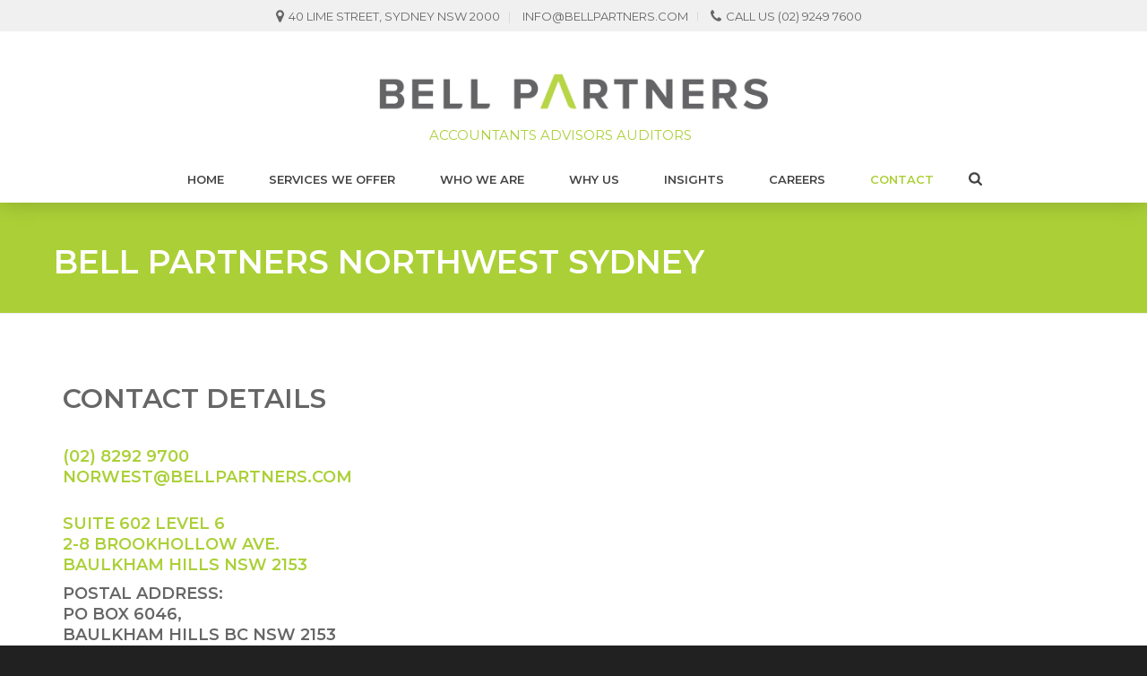

--- FILE ---
content_type: text/html; charset=UTF-8
request_url: https://www.bellpartners.com/contact/northwest-sydney/
body_size: 24769
content:
<!DOCTYPE html>
<html lang="en-AU" >
<head>

<!-- Google tag (gtag.js) -->
<script async src="https://www.googletagmanager.com/gtag/js?id=G-0SC417MK9Q"></script>
<script>
  window.dataLayer = window.dataLayer || [];
  function gtag(){dataLayer.push(arguments);}
  gtag('js', new Date());
  gtag('config', 'G-0SC417MK9Q');
</script>
<!-- Facebook Pixel Code -->
<script>
!function(f,b,e,v,n,t,s)
{if(f.fbq)return;n=f.fbq=function(){n.callMethod?
n.callMethod.apply(n,arguments):n.queue.push(arguments)};
if(!f._fbq)f._fbq=n;n.push=n;n.loaded=!0;n.version='2.0';
n.queue=[];t=b.createElement(e);t.async=!0;
t.src=v;s=b.getElementsByTagName(e)[0];
s.parentNode.insertBefore(t,s)}(window,document,'script',
'https://connect.facebook.net/en_US/fbevents.js');
 fbq('init', '222564542139751'); 
fbq('track', 'PageView');
</script>
<noscript>
 <img height="1" width="1" 
src="https://www.facebook.com/tr?id=222564542139751&ev=PageView
&noscript=1"/>
</noscript>
<!-- End Facebook Pixel Code -->	
<!-- Google Tag Manager -->
<script>(function(w,d,s,l,i){w[l]=w[l]||[];w[l].push({'gtm.start':
new Date().getTime(),event:'gtm.js'});var f=d.getElementsByTagName(s)[0],
j=d.createElement(s),dl=l!='dataLayer'?'&l='+l:'';j.async=true;j.src=
'https://www.googletagmanager.com/gtm.js?id='+i+dl;f.parentNode.insertBefore(j,f);
})(window,document,'script','dataLayer','GTM-PW95MVZ');</script>
<!-- End Google Tag Manager -->
<meta name="google-site-verification" content="wh9QU_tTUJaybisMvRAPfNgJKzHgAXAyDpxGgBkZe9s" />
<meta name="msvalidate.01" content="6EC952A5D4EDCC4985A8FB51BAB6A322" />

		<meta charset="UTF-8" /><meta name="viewport" content="width=device-width, initial-scale=1.0, minimum-scale=1.0, maximum-scale=1.0, user-scalable=0" /><meta http-equiv="X-UA-Compatible" content="IE=edge,chrome=1" /><meta name="format-detection" content="telephone=no"><script type="text/javascript">var ajaxurl = "https://www.bellpartners.com/wp-admin/admin-ajax.php";</script><meta name='robots' content='index, follow, max-image-preview:large, max-snippet:-1, max-video-preview:-1' />

		<style id="critical-path-css" type="text/css">
			body,html{width:100%;height:100%;margin:0;padding:0}.page-preloader{top:0;left:0;z-index:999;position:fixed;height:100%;width:100%;text-align:center}.preloader-preview-area{animation-delay:-.2s;top:50%;-ms-transform:translateY(100%);transform:translateY(100%);margin-top:10px;max-height:calc(50% - 20px);opacity:1;width:100%;text-align:center;position:absolute}.preloader-logo{max-width:90%;top:50%;-ms-transform:translateY(-100%);transform:translateY(-100%);margin:-10px auto 0 auto;max-height:calc(50% - 20px);opacity:1;position:relative}.ball-pulse>div{width:15px;height:15px;border-radius:100%;margin:2px;animation-fill-mode:both;display:inline-block;animation:ball-pulse .75s infinite cubic-bezier(.2,.68,.18,1.08)}.ball-pulse>div:nth-child(1){animation-delay:-.36s}.ball-pulse>div:nth-child(2){animation-delay:-.24s}.ball-pulse>div:nth-child(3){animation-delay:-.12s}@keyframes ball-pulse{0%{transform:scale(1);opacity:1}45%{transform:scale(.1);opacity:.7}80%{transform:scale(1);opacity:1}}.ball-clip-rotate-pulse{position:relative;-ms-transform:translateY(-15px) translateX(-10px);transform:translateY(-15px) translateX(-10px);display:inline-block}.ball-clip-rotate-pulse>div{animation-fill-mode:both;position:absolute;top:0;left:0;border-radius:100%}.ball-clip-rotate-pulse>div:first-child{height:36px;width:36px;top:7px;left:-7px;animation:ball-clip-rotate-pulse-scale 1s 0s cubic-bezier(.09,.57,.49,.9) infinite}.ball-clip-rotate-pulse>div:last-child{position:absolute;width:50px;height:50px;left:-16px;top:-2px;background:0 0;border:2px solid;animation:ball-clip-rotate-pulse-rotate 1s 0s cubic-bezier(.09,.57,.49,.9) infinite;animation-duration:1s}@keyframes ball-clip-rotate-pulse-rotate{0%{transform:rotate(0) scale(1)}50%{transform:rotate(180deg) scale(.6)}100%{transform:rotate(360deg) scale(1)}}@keyframes ball-clip-rotate-pulse-scale{30%{transform:scale(.3)}100%{transform:scale(1)}}@keyframes square-spin{25%{transform:perspective(100px) rotateX(180deg) rotateY(0)}50%{transform:perspective(100px) rotateX(180deg) rotateY(180deg)}75%{transform:perspective(100px) rotateX(0) rotateY(180deg)}100%{transform:perspective(100px) rotateX(0) rotateY(0)}}.square-spin{display:inline-block}.square-spin>div{animation-fill-mode:both;width:50px;height:50px;animation:square-spin 3s 0s cubic-bezier(.09,.57,.49,.9) infinite}.cube-transition{position:relative;-ms-transform:translate(-25px,-25px);transform:translate(-25px,-25px);display:inline-block}.cube-transition>div{animation-fill-mode:both;width:15px;height:15px;position:absolute;top:-5px;left:-5px;animation:cube-transition 1.6s 0s infinite ease-in-out}.cube-transition>div:last-child{animation-delay:-.8s}@keyframes cube-transition{25%{transform:translateX(50px) scale(.5) rotate(-90deg)}50%{transform:translate(50px,50px) rotate(-180deg)}75%{transform:translateY(50px) scale(.5) rotate(-270deg)}100%{transform:rotate(-360deg)}}.ball-scale>div{border-radius:100%;margin:2px;animation-fill-mode:both;display:inline-block;height:60px;width:60px;animation:ball-scale 1s 0s ease-in-out infinite}@keyframes ball-scale{0%{transform:scale(0)}100%{transform:scale(1);opacity:0}}.line-scale>div{animation-fill-mode:both;display:inline-block;width:5px;height:50px;border-radius:2px;margin:2px}.line-scale>div:nth-child(1){animation:line-scale 1s -.5s infinite cubic-bezier(.2,.68,.18,1.08)}.line-scale>div:nth-child(2){animation:line-scale 1s -.4s infinite cubic-bezier(.2,.68,.18,1.08)}.line-scale>div:nth-child(3){animation:line-scale 1s -.3s infinite cubic-bezier(.2,.68,.18,1.08)}.line-scale>div:nth-child(4){animation:line-scale 1s -.2s infinite cubic-bezier(.2,.68,.18,1.08)}.line-scale>div:nth-child(5){animation:line-scale 1s -.1s infinite cubic-bezier(.2,.68,.18,1.08)}@keyframes line-scale{0%{transform:scaley(1)}50%{transform:scaley(.4)}100%{transform:scaley(1)}}.ball-scale-multiple{position:relative;-ms-transform:translateY(30px);transform:translateY(30px);display:inline-block}.ball-scale-multiple>div{border-radius:100%;animation-fill-mode:both;margin:2px;position:absolute;left:-30px;top:0;opacity:0;margin:0;width:50px;height:50px;animation:ball-scale-multiple 1s 0s linear infinite}.ball-scale-multiple>div:nth-child(2){animation-delay:-.2s}.ball-scale-multiple>div:nth-child(3){animation-delay:-.2s}@keyframes ball-scale-multiple{0%{transform:scale(0);opacity:0}5%{opacity:1}100%{transform:scale(1);opacity:0}}.ball-pulse-sync{display:inline-block}.ball-pulse-sync>div{width:15px;height:15px;border-radius:100%;margin:2px;animation-fill-mode:both;display:inline-block}.ball-pulse-sync>div:nth-child(1){animation:ball-pulse-sync .6s -.21s infinite ease-in-out}.ball-pulse-sync>div:nth-child(2){animation:ball-pulse-sync .6s -.14s infinite ease-in-out}.ball-pulse-sync>div:nth-child(3){animation:ball-pulse-sync .6s -70ms infinite ease-in-out}@keyframes ball-pulse-sync{33%{transform:translateY(10px)}66%{transform:translateY(-10px)}100%{transform:translateY(0)}}.transparent-circle{display:inline-block;border-top:.5em solid rgba(255,255,255,.2);border-right:.5em solid rgba(255,255,255,.2);border-bottom:.5em solid rgba(255,255,255,.2);border-left:.5em solid #fff;transform:translateZ(0);animation:transparent-circle 1.1s infinite linear;width:50px;height:50px;border-radius:50%}.transparent-circle:after{border-radius:50%;width:10em;height:10em}@keyframes transparent-circle{0%{transform:rotate(0)}100%{transform:rotate(360deg)}}.ball-spin-fade-loader{position:relative;top:-10px;left:-10px;display:inline-block}.ball-spin-fade-loader>div{width:15px;height:15px;border-radius:100%;margin:2px;animation-fill-mode:both;position:absolute;animation:ball-spin-fade-loader 1s infinite linear}.ball-spin-fade-loader>div:nth-child(1){top:25px;left:0;animation-delay:-.84s;-webkit-animation-delay:-.84s}.ball-spin-fade-loader>div:nth-child(2){top:17.05px;left:17.05px;animation-delay:-.72s;-webkit-animation-delay:-.72s}.ball-spin-fade-loader>div:nth-child(3){top:0;left:25px;animation-delay:-.6s;-webkit-animation-delay:-.6s}.ball-spin-fade-loader>div:nth-child(4){top:-17.05px;left:17.05px;animation-delay:-.48s;-webkit-animation-delay:-.48s}.ball-spin-fade-loader>div:nth-child(5){top:-25px;left:0;animation-delay:-.36s;-webkit-animation-delay:-.36s}.ball-spin-fade-loader>div:nth-child(6){top:-17.05px;left:-17.05px;animation-delay:-.24s;-webkit-animation-delay:-.24s}.ball-spin-fade-loader>div:nth-child(7){top:0;left:-25px;animation-delay:-.12s;-webkit-animation-delay:-.12s}.ball-spin-fade-loader>div:nth-child(8){top:17.05px;left:-17.05px;animation-delay:0s;-webkit-animation-delay:0s}@keyframes ball-spin-fade-loader{50%{opacity:.3;transform:scale(.4)}100%{opacity:1;transform:scale(1)}}		</style>

		
	<!-- This site is optimized with the Yoast SEO plugin v26.6 - https://yoast.com/wordpress/plugins/seo/ -->
	<title>Our Northwest Sydney Office | Bell Partners</title>
	<meta name="description" content="The Bell Partners&#039; office located in Norwest proudly offers the same wide range of financial and business services available from our Sydney office. Contact us!" />
	<meta property="og:locale" content="en_US" />
	<meta property="og:type" content="article" />
	<meta property="og:title" content="Our Northwest Sydney Office | Bell Partners" />
	<meta property="og:description" content="The Bell Partners&#039; office located in Norwest proudly offers the same wide range of financial and business services available from our Sydney office. Contact us!" />
	<meta property="og:url" content="https://www.bellpartners.com/contact/northwest-sydney/" />
	<meta property="og:site_name" content="Bell Partners" />
	<meta property="article:modified_time" content="2018-07-01T22:07:02+00:00" />
	<meta name="twitter:card" content="summary_large_image" />
	<meta name="twitter:label1" content="Est. reading time" />
	<meta name="twitter:data1" content="2 minutes" />
	<script type="application/ld+json" class="yoast-schema-graph">{"@context":"https://schema.org","@graph":[{"@type":"WebPage","@id":"https://www.bellpartners.com/contact/northwest-sydney/","url":"https://www.bellpartners.com/contact/northwest-sydney/","name":"Our Northwest Sydney Office | Bell Partners","isPartOf":{"@id":"https://www.bellpartners.com/#website"},"datePublished":"2018-03-19T06:57:42+00:00","dateModified":"2018-07-01T22:07:02+00:00","description":"The Bell Partners' office located in Norwest proudly offers the same wide range of financial and business services available from our Sydney office. Contact us!","breadcrumb":{"@id":"https://www.bellpartners.com/contact/northwest-sydney/#breadcrumb"},"inLanguage":"en-AU","potentialAction":[{"@type":"ReadAction","target":["https://www.bellpartners.com/contact/northwest-sydney/"]}]},{"@type":"BreadcrumbList","@id":"https://www.bellpartners.com/contact/northwest-sydney/#breadcrumb","itemListElement":[{"@type":"ListItem","position":1,"name":"Home","item":"https://www.bellpartners.com/"},{"@type":"ListItem","position":2,"name":"Contact","item":"https://www.bellpartners.com/contact/"},{"@type":"ListItem","position":3,"name":"Northwest Sydney"}]},{"@type":"WebSite","@id":"https://www.bellpartners.com/#website","url":"https://www.bellpartners.com/","name":"Bell Partners","description":"Australia&#039;s leading Financial and Wealth Creation Advisors","potentialAction":[{"@type":"SearchAction","target":{"@type":"EntryPoint","urlTemplate":"https://www.bellpartners.com/?s={search_term_string}"},"query-input":{"@type":"PropertyValueSpecification","valueRequired":true,"valueName":"search_term_string"}}],"inLanguage":"en-AU"}]}</script>
	<!-- / Yoast SEO plugin. -->


<link rel="alternate" type="application/rss+xml" title="Bell Partners &raquo; Feed" href="https://www.bellpartners.com/feed/" />
<link rel="alternate" type="application/rss+xml" title="Bell Partners &raquo; Comments Feed" href="https://www.bellpartners.com/comments/feed/" />

<link rel="shortcut icon" href="https://www.bellpartners.com/wp-content/uploads/2018/03/bell-partners-favicon.png"  />
<script type="text/javascript">window.abb = {};php = {};window.PHP = {};PHP.ajax = "https://www.bellpartners.com/wp-admin/admin-ajax.php";PHP.wp_p_id = "29";var mk_header_parallax, mk_banner_parallax, mk_page_parallax, mk_footer_parallax, mk_body_parallax;var mk_images_dir = "https://www.bellpartners.com/wp-content/themes/jupiter/assets/images",mk_theme_js_path = "https://www.bellpartners.com/wp-content/themes/jupiter/assets/js",mk_theme_dir = "https://www.bellpartners.com/wp-content/themes/jupiter",mk_captcha_placeholder = "Enter Captcha",mk_captcha_invalid_txt = "Invalid. Try again.",mk_captcha_correct_txt = "Captcha correct.",mk_responsive_nav_width = 1200,mk_vertical_header_back = "Back",mk_vertical_header_anim = "1",mk_check_rtl = true,mk_grid_width = 1200,mk_ajax_search_option = "fullscreen_search",mk_preloader_bg_color = "#fff",mk_accent_color = "#abd037",mk_go_to_top =  "false",mk_smooth_scroll =  "true",mk_show_background_video =  "true",mk_preloader_bar_color = "#abd037",mk_preloader_logo = "";var mk_header_parallax = false,mk_banner_parallax = false,mk_footer_parallax = false,mk_body_parallax = false,mk_no_more_posts = "No More Posts",mk_typekit_id   = "",mk_google_fonts = ["Montserrat:100italic,200italic,300italic,400italic,500italic,600italic,700italic,800italic,900italic,100,200,300,400,500,600,700,800,900","Open Sans:100italic,200italic,300italic,400italic,500italic,600italic,700italic,800italic,900italic,100,200,300,400,500,600,700,800,900"],mk_global_lazyload = true;</script><link rel="alternate" title="oEmbed (JSON)" type="application/json+oembed" href="https://www.bellpartners.com/wp-json/oembed/1.0/embed?url=https%3A%2F%2Fwww.bellpartners.com%2Fcontact%2Fnorthwest-sydney%2F" />
<link rel="alternate" title="oEmbed (XML)" type="text/xml+oembed" href="https://www.bellpartners.com/wp-json/oembed/1.0/embed?url=https%3A%2F%2Fwww.bellpartners.com%2Fcontact%2Fnorthwest-sydney%2F&#038;format=xml" />
<style id='wp-img-auto-sizes-contain-inline-css' type='text/css'>
img:is([sizes=auto i],[sizes^="auto," i]){contain-intrinsic-size:3000px 1500px}
/*# sourceURL=wp-img-auto-sizes-contain-inline-css */
</style>
<style id='wp-block-library-inline-css' type='text/css'>
:root{--wp-block-synced-color:#7a00df;--wp-block-synced-color--rgb:122,0,223;--wp-bound-block-color:var(--wp-block-synced-color);--wp-editor-canvas-background:#ddd;--wp-admin-theme-color:#007cba;--wp-admin-theme-color--rgb:0,124,186;--wp-admin-theme-color-darker-10:#006ba1;--wp-admin-theme-color-darker-10--rgb:0,107,160.5;--wp-admin-theme-color-darker-20:#005a87;--wp-admin-theme-color-darker-20--rgb:0,90,135;--wp-admin-border-width-focus:2px}@media (min-resolution:192dpi){:root{--wp-admin-border-width-focus:1.5px}}.wp-element-button{cursor:pointer}:root .has-very-light-gray-background-color{background-color:#eee}:root .has-very-dark-gray-background-color{background-color:#313131}:root .has-very-light-gray-color{color:#eee}:root .has-very-dark-gray-color{color:#313131}:root .has-vivid-green-cyan-to-vivid-cyan-blue-gradient-background{background:linear-gradient(135deg,#00d084,#0693e3)}:root .has-purple-crush-gradient-background{background:linear-gradient(135deg,#34e2e4,#4721fb 50%,#ab1dfe)}:root .has-hazy-dawn-gradient-background{background:linear-gradient(135deg,#faaca8,#dad0ec)}:root .has-subdued-olive-gradient-background{background:linear-gradient(135deg,#fafae1,#67a671)}:root .has-atomic-cream-gradient-background{background:linear-gradient(135deg,#fdd79a,#004a59)}:root .has-nightshade-gradient-background{background:linear-gradient(135deg,#330968,#31cdcf)}:root .has-midnight-gradient-background{background:linear-gradient(135deg,#020381,#2874fc)}:root{--wp--preset--font-size--normal:16px;--wp--preset--font-size--huge:42px}.has-regular-font-size{font-size:1em}.has-larger-font-size{font-size:2.625em}.has-normal-font-size{font-size:var(--wp--preset--font-size--normal)}.has-huge-font-size{font-size:var(--wp--preset--font-size--huge)}.has-text-align-center{text-align:center}.has-text-align-left{text-align:left}.has-text-align-right{text-align:right}.has-fit-text{white-space:nowrap!important}#end-resizable-editor-section{display:none}.aligncenter{clear:both}.items-justified-left{justify-content:flex-start}.items-justified-center{justify-content:center}.items-justified-right{justify-content:flex-end}.items-justified-space-between{justify-content:space-between}.screen-reader-text{border:0;clip-path:inset(50%);height:1px;margin:-1px;overflow:hidden;padding:0;position:absolute;width:1px;word-wrap:normal!important}.screen-reader-text:focus{background-color:#ddd;clip-path:none;color:#444;display:block;font-size:1em;height:auto;left:5px;line-height:normal;padding:15px 23px 14px;text-decoration:none;top:5px;width:auto;z-index:100000}html :where(.has-border-color){border-style:solid}html :where([style*=border-top-color]){border-top-style:solid}html :where([style*=border-right-color]){border-right-style:solid}html :where([style*=border-bottom-color]){border-bottom-style:solid}html :where([style*=border-left-color]){border-left-style:solid}html :where([style*=border-width]){border-style:solid}html :where([style*=border-top-width]){border-top-style:solid}html :where([style*=border-right-width]){border-right-style:solid}html :where([style*=border-bottom-width]){border-bottom-style:solid}html :where([style*=border-left-width]){border-left-style:solid}html :where(img[class*=wp-image-]){height:auto;max-width:100%}:where(figure){margin:0 0 1em}html :where(.is-position-sticky){--wp-admin--admin-bar--position-offset:var(--wp-admin--admin-bar--height,0px)}@media screen and (max-width:600px){html :where(.is-position-sticky){--wp-admin--admin-bar--position-offset:0px}}

/*# sourceURL=wp-block-library-inline-css */
</style><style id='wp-block-paragraph-inline-css' type='text/css'>
.is-small-text{font-size:.875em}.is-regular-text{font-size:1em}.is-large-text{font-size:2.25em}.is-larger-text{font-size:3em}.has-drop-cap:not(:focus):first-letter{float:left;font-size:8.4em;font-style:normal;font-weight:100;line-height:.68;margin:.05em .1em 0 0;text-transform:uppercase}body.rtl .has-drop-cap:not(:focus):first-letter{float:none;margin-left:.1em}p.has-drop-cap.has-background{overflow:hidden}:root :where(p.has-background){padding:1.25em 2.375em}:where(p.has-text-color:not(.has-link-color)) a{color:inherit}p.has-text-align-left[style*="writing-mode:vertical-lr"],p.has-text-align-right[style*="writing-mode:vertical-rl"]{rotate:180deg}
/*# sourceURL=https://www.bellpartners.com/wp-includes/blocks/paragraph/style.min.css */
</style>
<style id='global-styles-inline-css' type='text/css'>
:root{--wp--preset--aspect-ratio--square: 1;--wp--preset--aspect-ratio--4-3: 4/3;--wp--preset--aspect-ratio--3-4: 3/4;--wp--preset--aspect-ratio--3-2: 3/2;--wp--preset--aspect-ratio--2-3: 2/3;--wp--preset--aspect-ratio--16-9: 16/9;--wp--preset--aspect-ratio--9-16: 9/16;--wp--preset--color--black: #000000;--wp--preset--color--cyan-bluish-gray: #abb8c3;--wp--preset--color--white: #ffffff;--wp--preset--color--pale-pink: #f78da7;--wp--preset--color--vivid-red: #cf2e2e;--wp--preset--color--luminous-vivid-orange: #ff6900;--wp--preset--color--luminous-vivid-amber: #fcb900;--wp--preset--color--light-green-cyan: #7bdcb5;--wp--preset--color--vivid-green-cyan: #00d084;--wp--preset--color--pale-cyan-blue: #8ed1fc;--wp--preset--color--vivid-cyan-blue: #0693e3;--wp--preset--color--vivid-purple: #9b51e0;--wp--preset--gradient--vivid-cyan-blue-to-vivid-purple: linear-gradient(135deg,rgb(6,147,227) 0%,rgb(155,81,224) 100%);--wp--preset--gradient--light-green-cyan-to-vivid-green-cyan: linear-gradient(135deg,rgb(122,220,180) 0%,rgb(0,208,130) 100%);--wp--preset--gradient--luminous-vivid-amber-to-luminous-vivid-orange: linear-gradient(135deg,rgb(252,185,0) 0%,rgb(255,105,0) 100%);--wp--preset--gradient--luminous-vivid-orange-to-vivid-red: linear-gradient(135deg,rgb(255,105,0) 0%,rgb(207,46,46) 100%);--wp--preset--gradient--very-light-gray-to-cyan-bluish-gray: linear-gradient(135deg,rgb(238,238,238) 0%,rgb(169,184,195) 100%);--wp--preset--gradient--cool-to-warm-spectrum: linear-gradient(135deg,rgb(74,234,220) 0%,rgb(151,120,209) 20%,rgb(207,42,186) 40%,rgb(238,44,130) 60%,rgb(251,105,98) 80%,rgb(254,248,76) 100%);--wp--preset--gradient--blush-light-purple: linear-gradient(135deg,rgb(255,206,236) 0%,rgb(152,150,240) 100%);--wp--preset--gradient--blush-bordeaux: linear-gradient(135deg,rgb(254,205,165) 0%,rgb(254,45,45) 50%,rgb(107,0,62) 100%);--wp--preset--gradient--luminous-dusk: linear-gradient(135deg,rgb(255,203,112) 0%,rgb(199,81,192) 50%,rgb(65,88,208) 100%);--wp--preset--gradient--pale-ocean: linear-gradient(135deg,rgb(255,245,203) 0%,rgb(182,227,212) 50%,rgb(51,167,181) 100%);--wp--preset--gradient--electric-grass: linear-gradient(135deg,rgb(202,248,128) 0%,rgb(113,206,126) 100%);--wp--preset--gradient--midnight: linear-gradient(135deg,rgb(2,3,129) 0%,rgb(40,116,252) 100%);--wp--preset--font-size--small: 13px;--wp--preset--font-size--medium: 20px;--wp--preset--font-size--large: 36px;--wp--preset--font-size--x-large: 42px;--wp--preset--spacing--20: 0.44rem;--wp--preset--spacing--30: 0.67rem;--wp--preset--spacing--40: 1rem;--wp--preset--spacing--50: 1.5rem;--wp--preset--spacing--60: 2.25rem;--wp--preset--spacing--70: 3.38rem;--wp--preset--spacing--80: 5.06rem;--wp--preset--shadow--natural: 6px 6px 9px rgba(0, 0, 0, 0.2);--wp--preset--shadow--deep: 12px 12px 50px rgba(0, 0, 0, 0.4);--wp--preset--shadow--sharp: 6px 6px 0px rgba(0, 0, 0, 0.2);--wp--preset--shadow--outlined: 6px 6px 0px -3px rgb(255, 255, 255), 6px 6px rgb(0, 0, 0);--wp--preset--shadow--crisp: 6px 6px 0px rgb(0, 0, 0);}:where(.is-layout-flex){gap: 0.5em;}:where(.is-layout-grid){gap: 0.5em;}body .is-layout-flex{display: flex;}.is-layout-flex{flex-wrap: wrap;align-items: center;}.is-layout-flex > :is(*, div){margin: 0;}body .is-layout-grid{display: grid;}.is-layout-grid > :is(*, div){margin: 0;}:where(.wp-block-columns.is-layout-flex){gap: 2em;}:where(.wp-block-columns.is-layout-grid){gap: 2em;}:where(.wp-block-post-template.is-layout-flex){gap: 1.25em;}:where(.wp-block-post-template.is-layout-grid){gap: 1.25em;}.has-black-color{color: var(--wp--preset--color--black) !important;}.has-cyan-bluish-gray-color{color: var(--wp--preset--color--cyan-bluish-gray) !important;}.has-white-color{color: var(--wp--preset--color--white) !important;}.has-pale-pink-color{color: var(--wp--preset--color--pale-pink) !important;}.has-vivid-red-color{color: var(--wp--preset--color--vivid-red) !important;}.has-luminous-vivid-orange-color{color: var(--wp--preset--color--luminous-vivid-orange) !important;}.has-luminous-vivid-amber-color{color: var(--wp--preset--color--luminous-vivid-amber) !important;}.has-light-green-cyan-color{color: var(--wp--preset--color--light-green-cyan) !important;}.has-vivid-green-cyan-color{color: var(--wp--preset--color--vivid-green-cyan) !important;}.has-pale-cyan-blue-color{color: var(--wp--preset--color--pale-cyan-blue) !important;}.has-vivid-cyan-blue-color{color: var(--wp--preset--color--vivid-cyan-blue) !important;}.has-vivid-purple-color{color: var(--wp--preset--color--vivid-purple) !important;}.has-black-background-color{background-color: var(--wp--preset--color--black) !important;}.has-cyan-bluish-gray-background-color{background-color: var(--wp--preset--color--cyan-bluish-gray) !important;}.has-white-background-color{background-color: var(--wp--preset--color--white) !important;}.has-pale-pink-background-color{background-color: var(--wp--preset--color--pale-pink) !important;}.has-vivid-red-background-color{background-color: var(--wp--preset--color--vivid-red) !important;}.has-luminous-vivid-orange-background-color{background-color: var(--wp--preset--color--luminous-vivid-orange) !important;}.has-luminous-vivid-amber-background-color{background-color: var(--wp--preset--color--luminous-vivid-amber) !important;}.has-light-green-cyan-background-color{background-color: var(--wp--preset--color--light-green-cyan) !important;}.has-vivid-green-cyan-background-color{background-color: var(--wp--preset--color--vivid-green-cyan) !important;}.has-pale-cyan-blue-background-color{background-color: var(--wp--preset--color--pale-cyan-blue) !important;}.has-vivid-cyan-blue-background-color{background-color: var(--wp--preset--color--vivid-cyan-blue) !important;}.has-vivid-purple-background-color{background-color: var(--wp--preset--color--vivid-purple) !important;}.has-black-border-color{border-color: var(--wp--preset--color--black) !important;}.has-cyan-bluish-gray-border-color{border-color: var(--wp--preset--color--cyan-bluish-gray) !important;}.has-white-border-color{border-color: var(--wp--preset--color--white) !important;}.has-pale-pink-border-color{border-color: var(--wp--preset--color--pale-pink) !important;}.has-vivid-red-border-color{border-color: var(--wp--preset--color--vivid-red) !important;}.has-luminous-vivid-orange-border-color{border-color: var(--wp--preset--color--luminous-vivid-orange) !important;}.has-luminous-vivid-amber-border-color{border-color: var(--wp--preset--color--luminous-vivid-amber) !important;}.has-light-green-cyan-border-color{border-color: var(--wp--preset--color--light-green-cyan) !important;}.has-vivid-green-cyan-border-color{border-color: var(--wp--preset--color--vivid-green-cyan) !important;}.has-pale-cyan-blue-border-color{border-color: var(--wp--preset--color--pale-cyan-blue) !important;}.has-vivid-cyan-blue-border-color{border-color: var(--wp--preset--color--vivid-cyan-blue) !important;}.has-vivid-purple-border-color{border-color: var(--wp--preset--color--vivid-purple) !important;}.has-vivid-cyan-blue-to-vivid-purple-gradient-background{background: var(--wp--preset--gradient--vivid-cyan-blue-to-vivid-purple) !important;}.has-light-green-cyan-to-vivid-green-cyan-gradient-background{background: var(--wp--preset--gradient--light-green-cyan-to-vivid-green-cyan) !important;}.has-luminous-vivid-amber-to-luminous-vivid-orange-gradient-background{background: var(--wp--preset--gradient--luminous-vivid-amber-to-luminous-vivid-orange) !important;}.has-luminous-vivid-orange-to-vivid-red-gradient-background{background: var(--wp--preset--gradient--luminous-vivid-orange-to-vivid-red) !important;}.has-very-light-gray-to-cyan-bluish-gray-gradient-background{background: var(--wp--preset--gradient--very-light-gray-to-cyan-bluish-gray) !important;}.has-cool-to-warm-spectrum-gradient-background{background: var(--wp--preset--gradient--cool-to-warm-spectrum) !important;}.has-blush-light-purple-gradient-background{background: var(--wp--preset--gradient--blush-light-purple) !important;}.has-blush-bordeaux-gradient-background{background: var(--wp--preset--gradient--blush-bordeaux) !important;}.has-luminous-dusk-gradient-background{background: var(--wp--preset--gradient--luminous-dusk) !important;}.has-pale-ocean-gradient-background{background: var(--wp--preset--gradient--pale-ocean) !important;}.has-electric-grass-gradient-background{background: var(--wp--preset--gradient--electric-grass) !important;}.has-midnight-gradient-background{background: var(--wp--preset--gradient--midnight) !important;}.has-small-font-size{font-size: var(--wp--preset--font-size--small) !important;}.has-medium-font-size{font-size: var(--wp--preset--font-size--medium) !important;}.has-large-font-size{font-size: var(--wp--preset--font-size--large) !important;}.has-x-large-font-size{font-size: var(--wp--preset--font-size--x-large) !important;}
/*# sourceURL=global-styles-inline-css */
</style>

<style id='classic-theme-styles-inline-css' type='text/css'>
/*! This file is auto-generated */
.wp-block-button__link{color:#fff;background-color:#32373c;border-radius:9999px;box-shadow:none;text-decoration:none;padding:calc(.667em + 2px) calc(1.333em + 2px);font-size:1.125em}.wp-block-file__button{background:#32373c;color:#fff;text-decoration:none}
/*# sourceURL=/wp-includes/css/classic-themes.min.css */
</style>
<link rel='stylesheet' id='core-styles-css' href='https://www.bellpartners.com/wp-content/themes/jupiter/assets/stylesheet/core-styles.6.10.2.css' type='text/css' media='all' />
<style id='core-styles-inline-css' type='text/css'>

			#wpadminbar {
				-webkit-backface-visibility: hidden;
				backface-visibility: hidden;
				-webkit-perspective: 1000;
				-ms-perspective: 1000;
				perspective: 1000;
				-webkit-transform: translateZ(0px);
				-ms-transform: translateZ(0px);
				transform: translateZ(0px);
			}
			@media screen and (max-width: 600px) {
				#wpadminbar {
					position: fixed !important;
				}
			}
		
/*# sourceURL=core-styles-inline-css */
</style>
<link rel='stylesheet' id='components-full-css' href='https://www.bellpartners.com/wp-content/themes/jupiter/assets/stylesheet/components-full.6.10.2.css' type='text/css' media='all' />
<style id='components-full-inline-css' type='text/css'>

body
{
    background-color:#fff;
}

.hb-custom-header #mk-page-introduce,
.mk-header
{
    background-color:#abd037;background-size: cover;-webkit-background-size: cover;-moz-background-size: cover;
}

.hb-custom-header > div,
.mk-header-bg
{
    background-color:#fff;
}

.mk-classic-nav-bg
{
    background-color:#fff;
}

.master-holder-bg
{
    background-color:#fff;
}

#mk-footer
{
    background-color:#313131;background-image:url(https://www.bellpartners.com/wp-content/uploads/2018/03/bell-partner-icon.png);background-repeat:no-repeat;background-position:center center;background-size: cover;-webkit-background-size: cover;-moz-background-size: cover;
}

#mk-boxed-layout
{
  -webkit-box-shadow: 0 0 px rgba(0, 0, 0, );
  -moz-box-shadow: 0 0 px rgba(0, 0, 0, );
  box-shadow: 0 0 px rgba(0, 0, 0, );
}

.mk-news-tab .mk-tabs-tabs .is-active a,
.mk-fancy-title.pattern-style span,
.mk-fancy-title.pattern-style.color-gradient span:after,
.page-bg-color
{
    background-color: #fff;
}

.page-title
{
    font-size: 36px;
    color: #ffffff;
    text-transform: uppercase;
    font-weight: 600;
    letter-spacing: 0px;
}

.page-subtitle
{
    font-size: 14px;
    line-height: 100%;
    color: #a3a3a3;
    font-size: 14px;
    text-transform: none;
}



    .mk-header
    {
        border-bottom:1px solid #ededed;
    }

    
	.header-style-1 .mk-header-padding-wrapper,
	.header-style-2 .mk-header-padding-wrapper,
	.header-style-3 .mk-header-padding-wrapper {
		padding-top:226px;
	}

	.mk-process-steps[max-width~="950px"] ul::before {
	  display: none !important;
	}
	.mk-process-steps[max-width~="950px"] li {
	  margin-bottom: 30px !important;
	  width: 100% !important;
	  text-align: center;
	}
	.mk-event-countdown-ul[max-width~="750px"] li {
	  width: 90%;
	  display: block;
	  margin: 0 auto 15px;
	}

    body { font-family: Montserrat } p:not(.form-row):not(.woocommerce-mini-cart__empty-message):not(.woocommerce-mini-cart__total):not(.woocommerce-mini-cart__buttons):not(.mk-product-total-name):not(.woocommerce-result-count), .woocommerce-customer-details address { font-family: Open Sans } 

            @font-face {
                font-family: 'star';
                src: url('https://www.bellpartners.com/wp-content/themes/jupiter/assets/stylesheet/fonts/star/font.eot');
                src: url('https://www.bellpartners.com/wp-content/themes/jupiter/assets/stylesheet/fonts/star/font.eot?#iefix') format('embedded-opentype'),
                url('https://www.bellpartners.com/wp-content/themes/jupiter/assets/stylesheet/fonts/star/font.woff') format('woff'),
                url('https://www.bellpartners.com/wp-content/themes/jupiter/assets/stylesheet/fonts/star/font.ttf') format('truetype'),
                url('https://www.bellpartners.com/wp-content/themes/jupiter/assets/stylesheet/fonts/star/font.svg#star') format('svg');
                font-weight: normal;
                font-style: normal;
            }
            @font-face {
                font-family: 'WooCommerce';
                src: url('https://www.bellpartners.com/wp-content/themes/jupiter/assets/stylesheet/fonts/woocommerce/font.eot');
                src: url('https://www.bellpartners.com/wp-content/themes/jupiter/assets/stylesheet/fonts/woocommerce/font.eot?#iefix') format('embedded-opentype'),
                url('https://www.bellpartners.com/wp-content/themes/jupiter/assets/stylesheet/fonts/woocommerce/font.woff') format('woff'),
                url('https://www.bellpartners.com/wp-content/themes/jupiter/assets/stylesheet/fonts/woocommerce/font.ttf') format('truetype'),
                url('https://www.bellpartners.com/wp-content/themes/jupiter/assets/stylesheet/fonts/woocommerce/font.svg#WooCommerce') format('svg');
                font-weight: normal;
                font-style: normal;
            }.font-white *,
.font-white {
	color: #fff !important;
}
.post-type-archive-news #theme-page #theme-page-bg {
background: #f0f0f0;
}
.team-email {
		display: block !important;
}
body .mfp-iframe-holder .mfp-close {
    top: -40px;
    width: 44px;
    outline: none;
    z-index: 99;
}
.mfp-iframe-holder .mfp-content {
    max-width: 1200px !important;
}
.mk-imagebox .swiper-navigation {
	opacity: 1 !important;
}
.desktop {
	display:block;
}
.mobile {
	display: none;
}
@media (max-width: 768px) {
	.desktop {
		display: none;
	}
	.mobile {
		display: block;
	}
	#mk-page-introduce {
	padding: 3px 0!important;
}
	.mk-testimonial.avantgarde-style.light-version .flex-direction-nav .flex-next, .mk-testimonial.avantgarde-style.light-version .flex-direction-nav .flex-prev {
margin-top:20px!important;
}
	.mk-testimonial.avantgarde-style .flex-direction-nav a {
width: 40px;
height: 40px;
line-height: 40px;
}
	.mk-edge-slider .edge-title {
	text-align: center!important;
	font-size: 35px !important;
}
	.mk-edge-slider .mk-button {
	padding: 20px 25px !important;
	font-size: 15px !important;
}
	.mk-edge-slider .mk-button-container {
	text-align:center!important;	
	}
}

.single-portfolio .widgettitle {
    margin-bottom: 0px;
    padding-bottom: 15px;
    line-height: 1.66em;
}
.single-portfolio .widgettitle {
    text-transform: uppercase;
    font-size: 24px;
    color: #abd037;
    font-weight: bolder;
}

.single-portfolio .widget a {
    color: #444444;
}
.single-portfolio .widget:not(.widget_social_networks) a:hover {
    color: #abd037;
}
@media (max-width: 960px) {
	.single-portfolio .theme-page-wrapper:not(.full-width-layout) .theme-content:not(.no-padding) {
			padding: 0 !important;
	}
}
#mk-imagebox-19 .item-content {
	min-height: 180px;
}
.mk-header-toolbar-mobile {
    display: none;
}
#mk-footer .footer-wrapper {
    overflow: hidden;
}
@media(max-width: 400px){
		.mk-button--anim-side .mk-button .mk-button--icon {
		display: none;
	}
	#news-insights #news-list .news-item {
	padding: 10px 0!important;

}
	.mk-button--anim-side .mk-button.mk-button--size-large .mk-button--text, .mk-button--anim-side .mk-button.mk-button--size-x-large .mk-button--text {
	-ms-transform: none;
	transform:none;
	-webkit-transform: none;
	width: 100% !important;
}
	.mk-button--dimension-outline.mk-button--size-large, .mk-button--dimension-savvy.mk-button--size-large {
	padding: 18px 23px;
}
		
}
@media(max-width: 780px){
    .mk-header-toolbar-mobile {
        display: block;
    }

    .mk-header-toolbar-mobile .mk-header-toolbar {
        display: block !important;
        padding: 0px !important;
        border-bottom: 0 !important;
        background: #abd038;
    }

    .mk-header-toolbar-mobile .mk-header-toolbar li .meni-item-text {
        display: none;
    }
    .mk-header-toolbar-mobile .mk-toolbar-navigation ul li a {
        padding: 0 5px !important;
    }
    .mk-toolbar-navigation {
        margin-right: 0px;
    }
    .mk-toolbar-navigation .menu-item-icon {
        color: #fff ;
        padding: 0 5px !important;
    }
}
#animation_container canvas {
    width: 90% !important;
    height: auto !important;
}
#animation_container  {
    width: 100% !important;
    height: auto !important;
}
#animation_container  #dom_overlay_container  {
    width: 100% !important;
    height: auto !important;
}
.mk-employees .mk-employee-item .item-holder {
    padding: 10px;
    text-align: center;
}

#bp-employee-carousel .slick-dotted.slick-slider {
    margin-bottom: 30px;
    background: transparent;
}

#bp-employee-carousel .slick-dots {
    position: relative;
    display: block;
    width: 100%;
    padding: 0;
    margin: 0;
    list-style: none;
    text-align: center;
}
#bp-employee-carousel .slick-dots li {
    position: relative;
    display: inline-block;
    width: 15px;
    height: 15px;
    padding: 0;
    cursor: pointer;
}
#bp-employee-carousel .slick-dots li button {
    font-size: 0;
    line-height: 0;
    display: block;
    width: 10px;
    height: 10px;
    padding: 5px;
    cursor: pointer;
    color: transparent;
    border: 0;
    outline: none;
    background: rgba(0,0,0,.2);
    border-radius: 50%;
		margin: auto;
}
#bp-employee-carousel .slick-dots li.slick-active button {
    background: rgba(0,0,0,.6);
}


#bp-employee-carousel .slick-prev,
#bp-employee-carousel .slick-next {
    z-index: 9;
    font-size: 0;
    line-height: 0;
    position: absolute;
    top: 30%;
    display: block;
    width: 40px;
    height: 40px;
    padding: 0;
    -webkit-transform: translate(0, -50%);
    -ms-transform: translate(0, -50%);
    transform: translate(0, -50%);
    cursor: pointer;
    color: transparent;
    border: none;
    outline: none;
    background: #abce38;
    border-radius: 50%;
		text-align:center;
		opacity: 1;
		transition: .2s ease-in-out all;
}
#bp-employee-carousel .slick-prev:hover,
#bp-employee-carousel .slick-prev:focus,
#bp-employee-carousel .slick-next:hover,
#bp-employee-carousel .slick-next:focus {
    color: transparent;
    outline: none;
}
#bp-employee-carousel .slick-prev:hover:before,
#bp-employee-carousel .slick-prev:focus:before,
#bp-employee-carousel .slick-next:hover:before,
#bp-employee-carousel .slick-next:focus:before {
    opacity: 1;
}
#bp-employee-carousel .slick-prev.slick-disabled:before,
#bp-employee-carousel .slick-next.slick-disabled:before {
    opacity: .25;
}

#bp-employee-carousel #bp-employee-carousel .slick-prev:before,
#bp-employee-carousel #bp-employee-carousel .slick-next:before {
    font-size: 20px;
    line-height: 1;
    opacity: .75;
    color: white;
    -webkit-font-smoothing: antialiased;
    -moz-osx-font-smoothing: grayscale;
}
#bp-employee-carousel .slick-prev svg, 
#bp-employee-carousel .slick-next svg {
    fill: #fff;
    padding: 3px 0;
}
#bp-employee-carousel .slick-prev {
    left: -10px;
}
#bp-employee-carousel .slick-next {
    right: -10px;
}
.mk-imagebox-item .item-wrapper {
    cursor: pointer;
}
.tax-news_category .master-holder-bg {
    background-color: #f0f0f0;
}

#bp-featured-insights #news-list {
}

#bp-featured-insights #news-list:before {
    content: '';
    display: block;
}

#bp-featured-insights #news-list:after {
    content: '';
    display: block;
    clear: both;
}

#bp-featured-insights #news-list .news-featured {
    margin: 20px 0;
    padding: 0 0 10px 0;
    border-bottom: 1px solid #dedede;
    box-sizing: border-box;
    position: relative;
}

#bp-featured-insights #news-list .news-featured a.title {
    font-size: 14px;
    line-height: 20px;
    display: block;
    text-transform: uppercase;
    font-weight: bold;
}

#bp-featured-insights #news-list .news-featured .date {
    font-size: 12px;
    line-height: 12px;
    display: block;
    padding-top: 10px;
    text-transform: uppercase;
}

#bp-featured-insights #news-list .news-featured .thumbnail-wrapper {
    width: 50px;
    position: absolute;
    top: 0;
    left: 0;
}

#bp-featured-insights #news-list .news-featured .news-content {
    padding-left: 60px;
    min-height: 62px;
}
body.single-news .news-post-content p{
    text-align: justify;
}
.single-portfolio div#theme-page p {
    text-align: justify;
}
.news-post-heading {
    border-bottom: 1px solid rgba(0, 0, 0, 0.1);
}
.news-single-date {
    float: right;
}
div#news-col {
    margin: 0 -10px;
}

div#news-col:before {
    display: block;
    content: '';
}

div#news-col:after {
    display: block;
    content: '';
    clear: both;
}

div#news-col .news-col-left {
    width: 66.66%;
    float: left;
    padding: 10px;
    box-sizing: border-box;
}

div#news-col .news-col-right {
    width: 33.33%;
    float: left;
    padding: 10px;
    box-sizing: border-box;
}

@media(max-width: 960px){
	.page-title {
    margin: 5px 15px 5px 50px !important;
    font-size: 20px !important;
	}
	div#news-col .news-col-left {
			width: 100%;
			float: none;
			padding: 10px;
	}

	div#news-col .news-col-right {
			width: 100%;
			float: none;
			padding: 10px;
	}
}
div#news-col .news-col-right #mk-sidebar {
    padding: 20px !important;
    background: #f4f4f4;
}
.mk-post-nav {
    display: none !important;
}
div#news-filter {}

div#news-filter select {
    width: 100%;
    line-hieght: 50px !important;
    height: 50px !important;
    border: 0;
    text-transform: uppercase;
}
.news-single-social {
    text-transform: uppercase;
    font-size: 12px;
}
body.single-news .news-featured-image {
	margin-top: 0 !important;
}
.mk-employees .mk-employee-item .item-holder {
    position: relative;
}

.mk-employees .mk-employee-item .item-holder a.link {
    position: absolute;
    top: 0;
    left: 0;
    right: 0;
    bottom: 0;
    width: 100%;
    height: 100%;
    z-index: 2;
}
#mk-page-introduce {
    position: relative;
    padding: 20px 0;
}
#news-insights {
    position: relative;
}
@media(max-width: 1200px){
	#news-insights {
		padding: 0 20px;
	}
	.page-title {
	    margin: 5px 15px 5px 50px !important;
	}
}
#news-insights #news-loading-wrapper {
    position: absolute;
    height: 100%;
    width: 100%;
    background: rgba(0,0,0,.2);
    top: 0;
    left: 0;
}
#news-insights #news-list {
    margin: 0 -10px; 
}
#news-insights #news-filter {
		margin-bottom: 50px;
    text-align: right;
}

#news-insights #news-list:before {
    content:'';
    display: block;
}

#news-insights #news-list:after {
    content:'';
    display: block;
    clear: both;
}

#news-insights #news-list .news-item {
    float: left;
    width: 33.33%;
    padding: 10px;
    box-sizing: border-box;
}
@media(max-width: 768px){
    #news-insights #news-list .news-item {
        float: none;
        width: 100%;
        padding: 10px;
        box-sizing: border-box;
        max-width: 400px;
        margin: auto;
    }
}
#news-insights #news-list .news-item img {
    max-width: 100%;
    width: auto\9;
    height: auto;
    border: 0;
    vertical-align: middle;
    -ms-interpolation-mode: bicubic;
}
#news-insights #news-filter select{
    display: inline-block;
}
#news-insights #news-list .news-item .news-content {
    background: #fff;
    padding: 20px;
    text-align: center;
}
#news-insights #news-list .news-item .news-content .news-excerpt {
    font-size: 13px;
    text-align: left;
}
#news-insights #news-list .news-item a.title {
    display: block;
    text-align: left;
    text-transform: uppercase;
    font-weight: bold;
    border-bottom: 1px solid #f4f4f4;
    padding-bottom: 10px;
    margin-bottom: 10px;
}
#news-insights #news-list .news-item .news-meta {
    margin-bottom: 10px;
    padding-bottom: 10px;
}
#news-insights #news-list .news-item .news-meta span.date {
    font-size: 12px;
    text-transform: uppercase;
}

#news-insights #news-list .news-item .thumbnail-wrapper {
    position: relative;
}

#news-insights #news-list .news-item .thumbnail-wrapper .news-meta {
    position: absolute;
    top: 0;
    right: 0;
    background: rgba(255,255,255,.8);
}

#news-insights #news-list .news-item .thumbnail-wrapper .news-meta span.date{
    padding: 10px 10px 0;
    text-align: center;
    display: block;
}

#news-insights #news-list .news-item .thumbnail-wrapper .news-meta span .day{
    font-size: 24px;
    display: block;
    line-height: 24px;
    font-weight: bold;
    padding: 5px 0;
    border-bottom: 1px solid #abd038;
    color: #777;
}
#news-insights #news-list .news-item .thumbnail-wrapper .news-meta span .month{
    font-size: 12px;
    display: block;
    line-height: 12px;
    padding: 5px 0;
    border-bottom: 1px solid #abd038;
    color: #777;
    font-weight: bold;
}
#news-insights #news-list .news-item .thumbnail-wrapper .news-meta span .year{
    font-size: 12px;
    display: block;
    line-height: 12px;
    padding: 5px 0;
    color: #777;
    font-weight: bold;
}
#news-list-loadmore {
    text-align: center;
		margin-top:50px;
}

#news-list-loadmore a {
    display: block;
    width: 180px;
    padding: 15px;
    background: #7aa004;
    color: #fff;
    text-align: center;
    text-transform: uppercase;
    margin: auto;
}
section.news-similar-posts {
    background: #f5f5f5;
    padding-top: 50px;
    padding-bottom: 50px;
}


body {
	background-color:#212122;
}
.white-copy h1 {
 color:#fff!important;	
}	
.font-green *,
.font-green {
	color: #abd037 !important;
}
.mk-portfolio-classic-item .featured-image {
    overflow: hidden;
}

.mk-portfolio-classic-item a.from-left {
    margin: 0 !important;
    right: 0 !important;
    left: 0  !important;
    top: 0 !important;
    bottom: 0  !important;
}

.mk-portfolio-classic-item a.from-left svg {
    display: none;
}
.mk-portfolio-classic-item .featured-image a.from-left svg {
    display: none;
    bottom: 0;
    position: absolute;
    right: 20px;
    opacity: 0;
    transition: .3s ease-in-out all;
}
/*
.mk-portfolio-classic-item .featured-image:hover a.from-left svg {
    bottom: 20px;
    opacity: 1;
}
*/

.mk-portfolio-classic-item .featured-image .image-hover-overlay {
display:none;
}
body.single-news .wpb_single_image .vc_figure {
    max-width: none;
    width: 100%;
}

body.single-news .wpb_single_image .vc_single_image-wrapper  {
    max-width: none;
    width: 100%;
}
body.single-news .wpb_single_image .vc_single_image-wrapper img {
    max-width: none;
    width: 100%;
}

body.single-news .news-post-content .vc_row {
    margin-left: 0;
    margin-right: 0;
}
.news-wrapper-head {}

.news-wrapper-head:before {
    content: '';
    display: block;
}

.news-wrapper-head:after {
    content: '';
    display: block;
    clear: both;
}

.news-wrapper-head .col-left {
    width: 66.66%;
    float: left;
    padding: 10px;
    box-sizing: border-box;
}

.news-wrapper-head .col-right {
    width: 33.33%;
    float: left;
    padding: 10px;
    box-sizing: border-box;
}
.partners p {
	font-weight: 600!important;
	line-height: 22px!important;
}
.partners h5 {
	font-weight: bold!important;
	color: #abd037!important;
}
.mk-header-toolbar-holder {
    text-align: center
}
.mk-edge-slider .mk-slider-slide .edge-slide-content {
	padding: 100px 30px;
}
.header-style-2 .mk-header-nav-container {
    position: relative;
    left: 0;
    top: 0;
    transition: top ease-in-out .3s;
}
.mk-toolbar-navigation .menu-item-icon svg {
    margin-top: -3px;
    display: inline-block;
    vertical-align: middle;
}
.mk-imagebox-item .item-image.padding-true {
	padding: 5% 25% 0;
}
.mk-header-inner, .a-sticky .mk-header-inner, .header-style-2.a-sticky .mk-classic-nav-bg {
	box-shadow: 0px 0px 25px rgba(0,0,0,0.2);
}
.mk-toolbar-navigation ul {
    text-transform: uppercase;
}
.mk-toolbar-navigation a {
    font-size: 13px;
}
.mk-toolbar-navigation ul li a {
	line-height: 10px;
	padding: 0 10px;
}
.mk-toolbar-navigation .menu-item-icon {
	padding-right: 5px;
}
.mk-main-navigation ul .megamenu-title {
	text-transform: uppercase;
}
.has-mega-menu > ul.sub-menu > li.menu-item {
	padding: 10px 20px;
}
.home-copy p {
	font-size: 40px !important;
	color: #fff!important;
	text-align: center;
	line-height: 50px;
	font-weight: 300;
}
.home-copy p strong {
	color: #fff !important;
	font-weight: 600 !important;
}
.white-copy h2, .white-copy p {
		color: #fff!important;
}
#mk-footer-navigation ul {
	text-transform: uppercase;
}
.mk-blog-grid-item .the-title {
	text-transform: none !important;
	line-height: 18px !important;
	min-height: 72px;
}
.mk-blog-grid-item .the-title a {
	letter-spacing: 0.5px;
	font-size: 18px;
	line-height: 20px;
}
.justify p {
	text-align: justify !important;
}
.mk-imagebox .swiper-navigation .mk-swiper-next, .mk-imagebox .swiper-navigation .mk-swiper-prev {
	background: #abd037;
	border-radius: 50%;
	height: 40px!important;
	width: 40px!important;
	line-height: 40px !important;
	text-align: center !important;
	color: #fff !important;
	display: inline-block;
}
.mk-imagebox .swiper-navigation .mk-swiper-next:hover, .mk-imagebox .swiper-navigation .mk-swiper-prev:hover {
	background: #ddecaf;
}


.header-logo.fit-logo-img.add-header-height.logo-has-sticky {
	position: relative;
}

.ms-slider {
	display: inline-block;
	overflow: hidden;
	position: absolute;
	bottom: 10%;
	left:  50%;
	z-index: 99;
	transform: translateX(-50%);
    width: 100%;
	margin-left: -15px;
}
@media(max-width:768px) {
	.ms-slider {
		margin-left:-6px;
	}
}
.ms-slider span {
    font-size: 15px;
    text-transform: uppercase;
    z-index: 99;
    color: #abd038;
    display: block;
    text-shadow: none !important;
    font-weight: normal;
    line-height: 20px;
}
@media(max-width: 500px){
	.header-logo a img {
	max-width: 200px;
}
}
@media(max-width: 768px){
	.ms-slider span {
			font-size: 12px;
	}
}
.single-portfolio #theme-page .theme-page-wrapper {
    margin: 80px auto;
}
.wpb_single_image,
.wpb_widgetised_column {
	margin-bottom: 0 !important;
}

.single-portfolio #theme-page .theme-page-wrapper .theme-content {
    padding-top: 0;
    padding-bottom: 0;
}

.single-portfolio #theme-page .theme-page-wrapper #mk-sidebar {
    background: #f0f0f0;
		padding:20px;
}

.single-portfolio #theme-page .theme-page-wrapper .featured-image {
    margin-bottom: 50px;
}

.single-portfolio #theme-page .theme-page-wrapper .widget {
	margin-bottom:0 !important;
}
.mk-accordion.fancy-style .mk-accordion-tab {
	color: #fff;
	font-size: 16px;
	cursor: pointer;
	background-color: #abd037;
	text-transform: uppercase;
	letter-spacing: 0.5px;
}
.mk-accordion.fancy-style .mk-accordion-tab:hover {
	background-color: #333;
}
.mk-accordion.fancy-style .mk-accordion-tab::before, .mk-accordion.fancy-style .mk-accordion-tab > .mk-svg-icon {
	color: #fff;
}
.gform_wrapper input:not([type="radio"]):not([type="checkbox"]):not([type="submit"]):not([type="button"]):not([type="image"]):not([type="file"]), .gform_wrapper textarea {
	padding: 15px!important;
}
.vc_btn3.vc_btn3-color-green, .vc_btn3.vc_btn3-color-green.vc_btn3-style-flat {
	color: #fff;
	background-color: #abd037!important;
	text-transform: uppercase;
}
.vc_btn3.vc_btn3-color-green.vc_btn3-style-flat:focus, .vc_btn3.vc_btn3-color-green.vc_btn3-style-flat:hover, .vc_btn3.vc_btn3-color-green:focus, .vc_btn3.vc_btn3-color-green:hover {
	color: #fff!important;
	background-color: #333!important;
}
.widget-sub-navigation ul li, .widget_nav_menu ul li, .widget_product_categories ul li, .woocommerce-MyAccount-navigation ul li, .widget_nav_menu ul.menu {
	border: none !important;
}
.widget-sub-navigation ul li a, .widget_nav_menu ul li a, .widget_product_categories ul li a, .woocommerce-MyAccount-navigation ul li a {
	padding: 5px 2px;
	text-transform: uppercase;
}
.vc_column-inner ul, .vc_column-inner ol {
	font-family: open sans;
}
.mk-footer-copyright a {
	color: #999;
}
.mk-footer-copyright a:hover {
	color: #aaa;
}
#news-list-loadmore a {
	background: #abd037;
}
#news-list-loadmore a:hover {
	background: #333;
}
.widget-sub-navigation ul li a, .widget_nav_menu ul li a, .widget_product_categories ul li a, .woocommerce-MyAccount-navigation ul li a {
	font-family: montserrat;
}
.team-member-name {
	color: #abd037!important;
	font-size:20px!important;
	padding-bottom:10px!important;
}
.mk-employees.classic .team-member-position {
	font-style: normal!important;
	text-transform: uppercase!important;
	line-height: 18px !important;
	margin-bottom: 10px !important;
}
.mk-employees .mk-employee-item .item-holder {
	background: #fff !important;
}
.team-info-wrapper {
	padding: 0 20px !important;
}
blockquote {
	background-color: transparent;
}
blockquote p {
	color: #fff !important;
}
.single-portfolio #theme-page .theme-page-wrapper {
	margin: 0 auto;
}
.mk-employees.c_cs.one-column .mk-employee-item {
	padding: 0;
}
.all-services {
	background: rgba(255,255,255,0.15);
	color: #fff !important;
}

.mk-imagebox-item .item-image,
#news-insights #news-list .news-item .thumbnail-wrapper {
    overflow: hidden;
    position: relative;
}
.mk-portfolio-classic-item .featured-image .from-left:after,
.mk-imagebox-item .item-wrapper .item-image:after,
#news-insights #news-list .news-item .thumbnail-wrapper .thumbnail:after {
    -webkit-transform: rotate(45deg) scale(0,2);
    -ms-transform: rotate(45deg) scale(0,2);
    transform: rotate(45deg) scale(0,2);
    transition: all .4s ease-in-out;
    pointer-events: none;

    position: absolute;
    width: 100%;
    height: 100%;
    top: 0;
    left: 0;
    opacity: 0;

    content: '';
}
.mk-portfolio-classic-item:hover .featured-image .from-left:after,
.mk-imagebox-item .item-holder:hover .item-image:after,
#news-insights #news-list .news-item:hover .thumbnail-wrapper .thumbnail:after {
    background: rgba(0,0,0,.3);
    -webkit-transform: rotate(45deg) scale(1.5,2);
    -ms-transform: rotate(45deg) scale(1.5,2);
    transform: rotate(45deg) scale(1.5,2);
    opacity: 1;
}
.mk-button--dimension-flat.text-color-dark {
	color: #666;
}
.mk-button--dimension-flat.text-color-dark .mk-svg-icon {
	fill: #fff;
}
.team-member-name:hover {
   color:#000 !important;
}
.mk-single-employee.layout-style1 .employees-featured-image img {
	border-radius: 0%;
}
.portfolio-meta-wrapper .the-title {
	line-height: 23px !important;
	font-size: 20px !important;
}
.mk-imagebox-item .item-button a {
	letter-spacing: 2px;
	font-weight: bold;
}
.item-title h5 {
	color: #abd037 !important;
	font-weight: bold !important;
}
.item-title h5:hover {
	color: #000 !important;
}
.mk-testimonial.avantgarde-style.light-version .flex-direction-nav a {
	border: 0px solid #fff;
	background: rgba(255,255,255,0.3);
}
@media handheld, only screen and (max-width: 1050px) {
    #mk-footer [class*=mk-col-] {
        width: 100%!important;
    }
}   
/*# sourceURL=components-full-inline-css */
</style>
<link rel='stylesheet' id='mkhb-render-css' href='https://www.bellpartners.com/wp-content/themes/jupiter/header-builder/includes/assets/css/mkhb-render.css' type='text/css' media='all' />
<link rel='stylesheet' id='mkhb-row-css' href='https://www.bellpartners.com/wp-content/themes/jupiter/header-builder/includes/assets/css/mkhb-row.css' type='text/css' media='all' />
<link rel='stylesheet' id='mkhb-column-css' href='https://www.bellpartners.com/wp-content/themes/jupiter/header-builder/includes/assets/css/mkhb-column.css' type='text/css' media='all' />
<link rel='stylesheet' id='js_composer_front-css' href='https://www.bellpartners.com/wp-content/plugins/js_composer_theme/assets/css/js_composer.min.css' type='text/css' media='all' />
<link rel='stylesheet' id='theme-options-css' href='https://www.bellpartners.com/wp-content/uploads/mk_assets/theme-options-production-1767586516.css' type='text/css' media='all' />
<link rel='stylesheet' id='jupiter-donut-shortcodes-css' href='https://www.bellpartners.com/wp-content/plugins/jupiter-donut/assets/css/shortcodes-styles.min.css' type='text/css' media='all' />
<link rel='stylesheet' id='mk-style-css' href='https://www.bellpartners.com/wp-content/themes/jupiter-child/style.css' type='text/css' media='all' />
<script type="text/javascript" data-noptimize='' data-no-minify='' src="https://www.bellpartners.com/wp-content/themes/jupiter/assets/js/plugins/wp-enqueue/webfontloader.js" id="mk-webfontloader-js"></script>
<script type="text/javascript" id="mk-webfontloader-js-after">
/* <![CDATA[ */
WebFontConfig = {
	timeout: 2000
}

if ( mk_typekit_id.length > 0 ) {
	WebFontConfig.typekit = {
		id: mk_typekit_id
	}
}

if ( mk_google_fonts.length > 0 ) {
	WebFontConfig.google = {
		families:  mk_google_fonts
	}
}

if ( (mk_google_fonts.length > 0 || mk_typekit_id.length > 0) && navigator.userAgent.indexOf("Speed Insights") == -1) {
	WebFont.load( WebFontConfig );
}
		
//# sourceURL=mk-webfontloader-js-after
/* ]]> */
</script>
<script type="text/javascript" src="https://www.bellpartners.com/wp-includes/js/jquery/jquery.min.js" id="jquery-core-js"></script>
<script type="text/javascript" src="https://www.bellpartners.com/wp-includes/js/jquery/jquery-migrate.min.js" id="jquery-migrate-js"></script>
<script></script><link rel="https://api.w.org/" href="https://www.bellpartners.com/wp-json/" /><link rel="alternate" title="JSON" type="application/json" href="https://www.bellpartners.com/wp-json/wp/v2/pages/29" /><link rel="EditURI" type="application/rsd+xml" title="RSD" href="https://www.bellpartners.com/xmlrpc.php?rsd" />
<meta name="generator" content="WordPress 6.9" />
<link rel='shortlink' href='https://www.bellpartners.com/?p=29' />
<!-- Stream WordPress user activity plugin v4.1.1 -->
<meta itemprop="author" content="Wolfiq suppport" /><meta itemprop="datePublished" content="March 19, 2018" /><meta itemprop="dateModified" content="July 1, 2018" /><meta itemprop="publisher" content="Bell Partners" /><script> var isTest = false; </script><meta name="generator" content="Powered by WPBakery Page Builder - drag and drop page builder for WordPress."/>
<style data-type="vc_custom-css">p {
    text-align:justify;
}
.wpb_content_element {
    margin-bottom:0px!important;
}
.wpb_gmaps_widget .wpb_wrapper {
padding: 0px!important;
}</style>		<style type="text/css" id="wp-custom-css">
			body.postid-3733 .news-featured-image img {
    visibility:hidden;
}
.mk-employees.classic .mk-employeee-networks {
    display: none !important;
}
.mk-employee-item .team-thumbnail img {
    object-fit: cover;
    width: 350px;
    height: 350px;
}

.mk-employee-item .team-thumbnail,
.mk-employee-item .team-info-wrapper {
    float: none !important;
}
.thumbnail-wrapper a{
    width: 100%;
    height: 250px;
    display: block;
}

.thumbnail-wrapper a img{
    object-fit:cover;
    height: 100% !important;
    width: 100%;
    display: block;
}
body.postid-3733 .news-featured-image {
    background-image: url('https://www.bellpartners.com/wp-content/uploads/2022/08/tips-to-avoid-home-insurance-claims.png');
    background-size: cover;
    background-position: center;
}

.career-wrap {
    display: flex;
    flex-wrap: wrap;
    margin: 0 -20px;
}

.career-wrap .career-content {
    width: 100%;
    padding: 20px;
}
.career-wrap .career-form {
    width: 100%;
    padding: 20px;
}

@media(max-width: 768px) {
    
    .career-wrap .career-content {
        width: 100%;
        padding: 20px;
    }
    .career-wrap .career-form {
        width: 100%;
        padding: 20px;
    }
}

.career-metas .career-meta {
    margin-bottom: 10px;
}
.career-metas strong {
    min-width: 150px;
    display: inline-block;
}

body .gform_wrapper ul li.gfield {
    margin-top: 0;
    padding-top: 0;
    margin-bottom: 20px;
}



.career-list-item {
    background: #fff;
    padding: 30px;
    display: flex;
    flex-wrap: wrap;
    align-items: center;
	margin-bottom: 20px;
}
.career-list-item:last-child {
	margin-bottom: 0;
}

.career-list-item .career-list-head {}

.career-list-item .career-list-head .career-list-title a {
    font-size: 20px;
    color: #666;
    font-weight: bold;
}

.career-list-item .career-list-head .career-list-meta {
    display: flex;
    flex-wrap: wrap;
    margin: 0;
    font-size: 14px;
}
.career-list-item .career-list-head .career-list-meta > * {
    margin-right: 5px;
    font-style: italic;
}
.career-list-item .career-list-btns {
    margin-left: auto;
}
.career-list-item .career-list-btns a{
    padding: 10px 20px;
    background: #abd037;
    color: #fff;
    border-radius: 5px;
}

form#category-filter {
    display: flex;
    flex-wrap: wrap;
    align-items: flex-end;
    margin: 0 -15px;
}

form#category-filter > *{
    width: 33.33%;
    padding: 10px 15px;
}

@media(max-width: 768px) {
	form#category-filter > *{
		width: 100%;
	} 
	
.career-list-item .career-list-head {
	width: 100%;
}
	.career-list-item .career-list-btns {
			margin-top: 10px;
			margin-left: 0;
			margin-right: auto;
	}
}
form#category-filter label{
    font-weight: bold;
    font-size: 14px;
    letter-spacing: .5px;
}
form#category-filter select{
    width: 100%;
    height: 50px;
    line-height: 30px;
    padding: 10px 15px; 
}

form#category-filter button{
    width: 100%;
    height: 50px;
    line-height: 30px;
    padding: 10px 15px; 
    border: 0;
    background: #abd037;
    color: #fff;
    border-radius: 5px;
}

a.goback-career {
    display: inline-block;
    
    padding: 10px 20px;
    background: #abd037;
    color: #fff;
    border-radius: 5px;
}
		</style>
		<meta name="generator" content="Bell Partners Theme " /><style type="text/css" data-type="vc_shortcodes-default-css">.vc_do_btn{margin-bottom:22px;}</style><style type="text/css" data-type="vc_shortcodes-custom-css">.vc_custom_1524554210424{padding-top: 20px !important;}.vc_custom_1524554126096{margin-bottom: 0px !important;}.vc_custom_1524535889676{margin-bottom: 0px !important;}.vc_custom_1524555304114{margin-bottom: 0px !important;}.vc_custom_1525162509040{margin-bottom: 0px !important;}.vc_custom_1524535924242{margin-bottom: 0px !important;}</style><noscript><style> .wpb_animate_when_almost_visible { opacity: 1; }</style></noscript>	</head>

<body class="wp-singular page-template-default page page-id-29 page-child parent-pageid-25 wp-theme-jupiter wp-child-theme-jupiter-child wpb-js-composer js-comp-ver-8.6.1 vc_responsive" 
itemscope="itemscope" itemtype="https://schema.org/WebPage"  data-adminbar="">

<!-- Google Tag Manager (noscript) -->
<noscript><iframe src="https://www.googletagmanager.com/ns.html?id=GTM-PW95MVZ"
height="0" width="0" style="display:none;visibility:hidden"></iframe></noscript>
<!-- End Google Tag Manager (noscript) -->

	
	
	<!-- Target for scroll anchors to achieve native browser bahaviour + possible enhancements like smooth scrolling -->
	<div id="top-of-page"></div>

		<div id="mk-boxed-layout">

			<div id="mk-theme-container" >

				 
    <header data-height='140'
                data-sticky-height='55'
                data-responsive-height='90'
                data-transparent-skin=''
                data-header-style='2'
                data-sticky-style='fixed'
                data-sticky-offset='header' id="mk-header-1" class="mk-header header-style-2 header-align-center  toolbar-true menu-hover-2 sticky-style-fixed mk-background-stretch boxed-header " role="banner" itemscope="itemscope" itemtype="https://schema.org/WPHeader" >
                    <div class="mk-header-holder">
                
<div class="mk-header-toolbar">

			<div class="mk-grid header-grid">
	
		<div class="mk-header-toolbar-holder">

		<nav class="mk-toolbar-navigation"><ul id="menu-top-menu" class="menu"><li id="menu-item-58" class="menu-item menu-item-type-custom menu-item-object-custom"><a href="/contact/"><span class="menu-item-icon"><svg  class="mk-svg-icon" data-name="mk-icon-map-marker" data-cacheid="icon-6972ff900eda7" style=" height:16px; width: 9.1428571428571px; "  xmlns="http://www.w3.org/2000/svg" viewBox="0 0 1024 1792"><path d="M768 640q0-106-75-181t-181-75-181 75-75 181 75 181 181 75 181-75 75-181zm256 0q0 109-33 179l-364 774q-16 33-47.5 52t-67.5 19-67.5-19-46.5-52l-365-774q-33-70-33-179 0-212 150-362t362-150 362 150 150 362z"/></svg></span><span class="meni-item-text">40 Lime Street, Sydney NSW 2000</span></a></li>
<li id="menu-item-59" class="menu-item menu-item-type-custom menu-item-object-custom"><a href="&#x6d;&#x61;&#x69;&#x6c;&#x74;&#x6f;&#x3a;&#x69;&#x6e;&#x66;&#x6f;&#64;&#98;&#101;&#108;&#108;&#112;&#97;rtners&#x2e;&#x63;&#x6f;&#x6d;"><span class="menu-item-icon"><svg  class="mk-svg-icon" data-name="mk-icon-envelope" data-cacheid="icon-6972ff900ef22" style=" height:16px; width: 16px; "  xmlns="http://www.w3.org/2000/svg" viewBox="0 0 1792 1792"><path d="M1792 710v794q0 66-47 113t-113 47h-1472q-66 0-113-47t-47-113v-794q44 49 101 87 362 246 497 345 57 42 92.5 65.5t94.5 48 110 24.5h2q51 0 110-24.5t94.5-48 92.5-65.5q170-123 498-345 57-39 100-87zm0-294q0 79-49 151t-122 123q-376 261-468 325-10 7-42.5 30.5t-54 38-52 32.5-57.5 27-50 9h-2q-23 0-50-9t-57.5-27-52-32.5-54-38-42.5-30.5q-91-64-262-182.5t-205-142.5q-62-42-117-115.5t-55-136.5q0-78 41.5-130t118.5-52h1472q65 0 112.5 47t47.5 113z"/></svg></span><span class="meni-item-text">&#105;&#x6e;f&#x6f;&#x40;&#98;&#x65;l&#x6c;&#x70;&#97;&#x72;t&#x6e;&#x65;&#114;&#x73;&#46;&#x63;&#x6f;&#109;</span></a></li>
<li id="menu-item-60" class="menu-item menu-item-type-custom menu-item-object-custom"><a href="tel:(02)%209249%207600"><span class="menu-item-icon"><svg  class="mk-svg-icon" data-name="mk-icon-phone" data-cacheid="icon-6972ff900f0d8" style=" height:16px; width: 12.571428571429px; "  xmlns="http://www.w3.org/2000/svg" viewBox="0 0 1408 1792"><path d="M1408 1240q0 27-10 70.5t-21 68.5q-21 50-122 106-94 51-186 51-27 0-52.5-3.5t-57.5-12.5-47.5-14.5-55.5-20.5-49-18q-98-35-175-83-128-79-264.5-215.5t-215.5-264.5q-48-77-83-175-3-9-18-49t-20.5-55.5-14.5-47.5-12.5-57.5-3.5-52.5q0-92 51-186 56-101 106-122 25-11 68.5-21t70.5-10q14 0 21 3 18 6 53 76 11 19 30 54t35 63.5 31 53.5q3 4 17.5 25t21.5 35.5 7 28.5q0 20-28.5 50t-62 55-62 53-28.5 46q0 9 5 22.5t8.5 20.5 14 24 11.5 19q76 137 174 235t235 174q2 1 19 11.5t24 14 20.5 8.5 22.5 5q18 0 46-28.5t53-62 55-62 50-28.5q14 0 28.5 7t35.5 21.5 25 17.5q25 15 53.5 31t63.5 35 54 30q70 35 76 53 3 7 3 21z"/></svg></span><span class="meni-item-text">Call us (02) 9249 7600</span></a></li>
</ul></nav>
		</div>

			</div>
	
</div>
                <div class="mk-header-inner">
                    
                    <div class="mk-header-bg "></div>
                    
                                            <!-- <div class="mk-toolbar-resposnive-icon"></div> -->
                    
                                            <div class="mk-grid header-grid">
                                            <div class="add-header-height">
                            
<div class="mk-nav-responsive-link">
    <div class="mk-css-icon-menu">
        <div class="mk-css-icon-menu-line-1"></div>
        <div class="mk-css-icon-menu-line-2"></div>
        <div class="mk-css-icon-menu-line-3"></div>
    </div>
</div>	<div class=" header-logo fit-logo-img add-header-height  logo-has-sticky">
		<a href="https://www.bellpartners.com/" title="Bell Partners">

			<img class="mk-desktop-logo dark-logo "
				title="Australia&#039;s leading Financial and Wealth Creation Advisors"
				alt="Australia&#039;s leading Financial and Wealth Creation Advisors"
				src="https://www.bellpartners.com/wp-content/uploads/2018/03/bell-partners-logo.png" />

			
			
							<img class="mk-sticky-logo "
					title="Australia&#039;s leading Financial and Wealth Creation Advisors"
					alt="Australia&#039;s leading Financial and Wealth Creation Advisors"
					src="https://www.bellpartners.com/wp-content/uploads/2018/03/bell-partners-logo.png" />
					</a>
		
	<div class="ms-slider" style="display: none;">
		<span class="rotate">Accountants Advisors Auditors,Finance,Insurance,Legal,Wealth Creation & Financial Advisory,Accountants Advisors Auditors</span>
	</div>
	
	<script>
		jQuery(function($){
			$(window).load(function(){
				$(".ms-slider").fadeIn();
				$(".rotate").textrotator({
					animation: "dissolve",
					separator: ",",
					speed: 5000
				});
			});
		});
	</script>
		</div>


                        </div>

                                            </div>
                    
                    <div class="clearboth"></div>

                    <div class="mk-header-nav-container menu-hover-style-2" role="navigation" itemscope="itemscope" itemtype="https://schema.org/SiteNavigationElement" >
                        <div class="mk-classic-nav-bg"></div>
                        <div class="mk-classic-menu-wrapper">
                            <nav class="mk-main-navigation js-main-nav"><ul id="menu-main-menu" class="main-navigation-ul"><li id="menu-item-3159" class="menu-item menu-item-type-post_type menu-item-object-page menu-item-home no-mega-menu"><a class="menu-item-link js-smooth-scroll"  href="https://www.bellpartners.com/">Home</a></li>
<li id="menu-item-47" class="menu-item menu-item-type-post_type menu-item-object-page menu-item-has-children no-mega-menu"><a class="menu-item-link js-smooth-scroll"  href="https://www.bellpartners.com/services/">Services We Offer</a>
<ul style="" class="sub-menu ">
	<li id="menu-item-2177" class="menu-item menu-item-type-post_type menu-item-object-portfolio"><a class="menu-item-link js-smooth-scroll"  href="https://www.bellpartners.com/services/accounting/">Accounting</a></li>
	<li id="menu-item-2175" class="menu-item menu-item-type-post_type menu-item-object-portfolio"><a class="menu-item-link js-smooth-scroll"  href="https://www.bellpartners.com/services/tax-advisory/">Tax</a></li>
	<li id="menu-item-2181" class="menu-item menu-item-type-post_type menu-item-object-portfolio"><a class="menu-item-link js-smooth-scroll"  href="https://www.bellpartners.com/services/wealth-creation-and-financial-advisory/">Wealth</a></li>
	<li id="menu-item-2179" class="menu-item menu-item-type-post_type menu-item-object-portfolio"><a class="menu-item-link js-smooth-scroll"  href="https://www.bellpartners.com/services/legal/">Legal</a></li>
	<li id="menu-item-2180" class="menu-item menu-item-type-post_type menu-item-object-portfolio"><a class="menu-item-link js-smooth-scroll"  href="https://www.bellpartners.com/services/finance/">Finance</a></li>
	<li id="menu-item-2182" class="menu-item menu-item-type-post_type menu-item-object-portfolio"><a class="menu-item-link js-smooth-scroll"  href="https://www.bellpartners.com/services/insurance-business-and-personal/">Insurance</a></li>
	<li id="menu-item-2178" class="menu-item menu-item-type-post_type menu-item-object-portfolio"><a class="menu-item-link js-smooth-scroll"  href="https://www.bellpartners.com/services/consulting/">Consulting</a></li>
	<li id="menu-item-2176" class="menu-item menu-item-type-post_type menu-item-object-portfolio"><a class="menu-item-link js-smooth-scroll"  href="https://www.bellpartners.com/services/audit-and-assurance/">Audit</a></li>
	<li id="menu-item-3317" class="menu-item menu-item-type-post_type menu-item-object-portfolio"><a class="menu-item-link js-smooth-scroll"  href="https://www.bellpartners.com/services/high-performance-centre/">High Performance Mental Skills Coaching</a></li>
	<li id="menu-item-2764" class="all-services menu-item menu-item-type-post_type menu-item-object-page"><a class="menu-item-link js-smooth-scroll"  href="https://www.bellpartners.com/services/">View all services</a></li>
</ul>
</li>
<li id="menu-item-48" class="menu-item menu-item-type-post_type menu-item-object-page menu-item-has-children no-mega-menu"><a class="menu-item-link js-smooth-scroll"  href="https://www.bellpartners.com/who-we-are/">Who we are</a>
<ul style="" class="sub-menu ">
	<li id="menu-item-2409" class="menu-item menu-item-type-post_type menu-item-object-page"><a class="menu-item-link js-smooth-scroll"  href="https://www.bellpartners.com/who-we-are/our-mantra/">Our Mantra</a></li>
	<li id="menu-item-51" class="menu-item menu-item-type-post_type menu-item-object-page"><a class="menu-item-link js-smooth-scroll"  href="https://www.bellpartners.com/who-we-are/team/">Meet the Directors</a></li>
	<li id="menu-item-52" class="menu-item menu-item-type-post_type menu-item-object-page"><a class="menu-item-link js-smooth-scroll"  href="https://www.bellpartners.com/who-we-are/testimonials/">Testimonials</a></li>
	<li id="menu-item-2399" class="menu-item menu-item-type-post_type menu-item-object-page"><a class="menu-item-link js-smooth-scroll"  href="https://www.bellpartners.com/who-we-are/loyal-foundation/">Loyal Foundation</a></li>
</ul>
</li>
<li id="menu-item-2771" class="menu-item menu-item-type-post_type menu-item-object-page no-mega-menu"><a class="menu-item-link js-smooth-scroll"  href="https://www.bellpartners.com/why-us/">Why Us</a></li>
<li id="menu-item-46" class="menu-item menu-item-type-post_type menu-item-object-page no-mega-menu"><a class="menu-item-link js-smooth-scroll"  href="https://www.bellpartners.com/insights/">Insights</a></li>
<li id="menu-item-3572" class="menu-item menu-item-type-post_type menu-item-object-page no-mega-menu"><a class="menu-item-link js-smooth-scroll"  href="https://www.bellpartners.com/careers/">Careers</a></li>
<li id="menu-item-39" class="menu-item menu-item-type-post_type menu-item-object-page current-page-ancestor current-menu-ancestor current-menu-parent current-page-parent current_page_parent current_page_ancestor menu-item-has-children no-mega-menu"><a class="menu-item-link js-smooth-scroll"  href="https://www.bellpartners.com/contact/">Contact</a>
<ul style="" class="sub-menu ">
	<li id="menu-item-44" class="menu-item menu-item-type-post_type menu-item-object-page"><a class="menu-item-link js-smooth-scroll"  href="https://www.bellpartners.com/contact/sydney-cbd/">Sydney CBD</a></li>
	<li id="menu-item-43" class="menu-item menu-item-type-post_type menu-item-object-page current-menu-item page_item page-item-29 current_page_item"><a class="menu-item-link js-smooth-scroll"  href="https://www.bellpartners.com/contact/northwest-sydney/">Northwest Sydney</a></li>
	<li id="menu-item-40" class="menu-item menu-item-type-post_type menu-item-object-page"><a class="menu-item-link js-smooth-scroll"  href="https://www.bellpartners.com/contact/brisbane/">Brisbane</a></li>
	<li id="menu-item-4067" class="menu-item menu-item-type-post_type menu-item-object-page"><a class="menu-item-link js-smooth-scroll"  href="https://www.bellpartners.com/contact/canberra/">Canberra</a></li>
	<li id="menu-item-41" class="menu-item menu-item-type-post_type menu-item-object-page"><a class="menu-item-link js-smooth-scroll"  href="https://www.bellpartners.com/contact/melbourne/">Melbourne</a></li>
	<li id="menu-item-42" class="menu-item menu-item-type-post_type menu-item-object-page"><a class="menu-item-link js-smooth-scroll"  href="https://www.bellpartners.com/contact/newcastle/">Newcastle</a></li>
	<li id="menu-item-3468" class="menu-item menu-item-type-post_type menu-item-object-page"><a class="menu-item-link js-smooth-scroll"  href="https://www.bellpartners.com/tamworth-new-england/">Tamworth/New England</a></li>
	<li id="menu-item-4078" class="menu-item menu-item-type-post_type menu-item-object-page"><a class="menu-item-link js-smooth-scroll"  href="https://www.bellpartners.com/contact/port-macquarie/">Port Macquarie</a></li>
</ul>
</li>
</ul></nav>
	<div class="main-nav-side-search">
		<a class="mk-search-trigger  mk-fullscreen-trigger" href="#"><i class="mk-svg-icon-wrapper"><svg  class="mk-svg-icon" data-name="mk-icon-search" data-cacheid="icon-6972ff901134e" style=" height:16px; width: 14.857142857143px; "  xmlns="http://www.w3.org/2000/svg" viewBox="0 0 1664 1792"><path d="M1152 832q0-185-131.5-316.5t-316.5-131.5-316.5 131.5-131.5 316.5 131.5 316.5 316.5 131.5 316.5-131.5 131.5-316.5zm512 832q0 52-38 90t-90 38q-54 0-90-38l-343-342q-179 124-399 124-143 0-273.5-55.5t-225-150-150-225-55.5-273.5 55.5-273.5 150-225 225-150 273.5-55.5 273.5 55.5 225 150 150 225 55.5 273.5q0 220-124 399l343 343q37 37 37 90z"/></svg></i></a>
	</div>

                        </div>
                    </div>


                    <div class="mk-header-right">
                                            </div>

                    <div class="mk-header-toolbar-mobile">
                        
<div class="mk-header-toolbar">

			<div class="mk-grid header-grid">
	
		<div class="mk-header-toolbar-holder">

		<nav class="mk-toolbar-navigation"><ul id="menu-top-menu-1" class="menu"><li id="menu-item-58" class="menu-item menu-item-type-custom menu-item-object-custom"><a href="/contact/"><span class="menu-item-icon"><svg  class="mk-svg-icon" data-name="mk-icon-map-marker" data-cacheid="icon-6972ff90116fc" style=" height:16px; width: 9.1428571428571px; "  xmlns="http://www.w3.org/2000/svg" viewBox="0 0 1024 1792"><path d="M768 640q0-106-75-181t-181-75-181 75-75 181 75 181 181 75 181-75 75-181zm256 0q0 109-33 179l-364 774q-16 33-47.5 52t-67.5 19-67.5-19-46.5-52l-365-774q-33-70-33-179 0-212 150-362t362-150 362 150 150 362z"/></svg></span><span class="meni-item-text">40 Lime Street, Sydney NSW 2000</span></a></li>
<li id="menu-item-59" class="menu-item menu-item-type-custom menu-item-object-custom"><a href="mai&#108;&#116;&#111;&#x3a;&#x69;&#x6e;&#x66;&#x6f;&#x40;bel&#108;&#112;&#97;&#114;&#x74;&#x6e;&#x65;&#x72;&#x73;&#x2e;com"><span class="menu-item-icon"><svg  class="mk-svg-icon" data-name="mk-icon-envelope" data-cacheid="icon-6972ff901184f" style=" height:16px; width: 16px; "  xmlns="http://www.w3.org/2000/svg" viewBox="0 0 1792 1792"><path d="M1792 710v794q0 66-47 113t-113 47h-1472q-66 0-113-47t-47-113v-794q44 49 101 87 362 246 497 345 57 42 92.5 65.5t94.5 48 110 24.5h2q51 0 110-24.5t94.5-48 92.5-65.5q170-123 498-345 57-39 100-87zm0-294q0 79-49 151t-122 123q-376 261-468 325-10 7-42.5 30.5t-54 38-52 32.5-57.5 27-50 9h-2q-23 0-50-9t-57.5-27-52-32.5-54-38-42.5-30.5q-91-64-262-182.5t-205-142.5q-62-42-117-115.5t-55-136.5q0-78 41.5-130t118.5-52h1472q65 0 112.5 47t47.5 113z"/></svg></span><span class="meni-item-text">&#x69;&#x6e;&#102;&#111;&#64;b&#x65;&#x6c;&#x6c;&#112;&#97;rt&#x6e;&#x65;&#x72;&#115;&#46;c&#x6f;&#x6d;</span></a></li>
<li id="menu-item-60" class="menu-item menu-item-type-custom menu-item-object-custom"><a href="tel:(02)%209249%207600"><span class="menu-item-icon"><svg  class="mk-svg-icon" data-name="mk-icon-phone" data-cacheid="icon-6972ff90119a5" style=" height:16px; width: 12.571428571429px; "  xmlns="http://www.w3.org/2000/svg" viewBox="0 0 1408 1792"><path d="M1408 1240q0 27-10 70.5t-21 68.5q-21 50-122 106-94 51-186 51-27 0-52.5-3.5t-57.5-12.5-47.5-14.5-55.5-20.5-49-18q-98-35-175-83-128-79-264.5-215.5t-215.5-264.5q-48-77-83-175-3-9-18-49t-20.5-55.5-14.5-47.5-12.5-57.5-3.5-52.5q0-92 51-186 56-101 106-122 25-11 68.5-21t70.5-10q14 0 21 3 18 6 53 76 11 19 30 54t35 63.5 31 53.5q3 4 17.5 25t21.5 35.5 7 28.5q0 20-28.5 50t-62 55-62 53-28.5 46q0 9 5 22.5t8.5 20.5 14 24 11.5 19q76 137 174 235t235 174q2 1 19 11.5t24 14 20.5 8.5 22.5 5q18 0 46-28.5t53-62 55-62 50-28.5q14 0 28.5 7t35.5 21.5 25 17.5q25 15 53.5 31t63.5 35 54 30q70 35 76 53 3 7 3 21z"/></svg></span><span class="meni-item-text">Call us (02) 9249 7600</span></a></li>
</ul></nav>
		</div>

			</div>
	
</div>
                    </div>
                    
                    
<div class="mk-responsive-wrap">

	<nav class="menu-main-menu-container"><ul id="menu-main-menu-1" class="mk-responsive-nav"><li id="responsive-menu-item-3159" class="menu-item menu-item-type-post_type menu-item-object-page menu-item-home"><a class="menu-item-link js-smooth-scroll"  href="https://www.bellpartners.com/">Home</a></li>
<li id="responsive-menu-item-47" class="menu-item menu-item-type-post_type menu-item-object-page menu-item-has-children"><a class="menu-item-link js-smooth-scroll"  href="https://www.bellpartners.com/services/">Services We Offer</a><span class="mk-nav-arrow mk-nav-sub-closed"><svg  class="mk-svg-icon" data-name="mk-moon-arrow-down" data-cacheid="icon-6972ff9012553" style=" height:16px; width: 16px; "  xmlns="http://www.w3.org/2000/svg" viewBox="0 0 512 512"><path d="M512 192l-96-96-160 160-160-160-96 96 256 255.999z"/></svg></span>
<ul class="sub-menu ">
	<li id="responsive-menu-item-2177" class="menu-item menu-item-type-post_type menu-item-object-portfolio"><a class="menu-item-link js-smooth-scroll"  href="https://www.bellpartners.com/services/accounting/">Accounting</a></li>
	<li id="responsive-menu-item-2175" class="menu-item menu-item-type-post_type menu-item-object-portfolio"><a class="menu-item-link js-smooth-scroll"  href="https://www.bellpartners.com/services/tax-advisory/">Tax</a></li>
	<li id="responsive-menu-item-2181" class="menu-item menu-item-type-post_type menu-item-object-portfolio"><a class="menu-item-link js-smooth-scroll"  href="https://www.bellpartners.com/services/wealth-creation-and-financial-advisory/">Wealth</a></li>
	<li id="responsive-menu-item-2179" class="menu-item menu-item-type-post_type menu-item-object-portfolio"><a class="menu-item-link js-smooth-scroll"  href="https://www.bellpartners.com/services/legal/">Legal</a></li>
	<li id="responsive-menu-item-2180" class="menu-item menu-item-type-post_type menu-item-object-portfolio"><a class="menu-item-link js-smooth-scroll"  href="https://www.bellpartners.com/services/finance/">Finance</a></li>
	<li id="responsive-menu-item-2182" class="menu-item menu-item-type-post_type menu-item-object-portfolio"><a class="menu-item-link js-smooth-scroll"  href="https://www.bellpartners.com/services/insurance-business-and-personal/">Insurance</a></li>
	<li id="responsive-menu-item-2178" class="menu-item menu-item-type-post_type menu-item-object-portfolio"><a class="menu-item-link js-smooth-scroll"  href="https://www.bellpartners.com/services/consulting/">Consulting</a></li>
	<li id="responsive-menu-item-2176" class="menu-item menu-item-type-post_type menu-item-object-portfolio"><a class="menu-item-link js-smooth-scroll"  href="https://www.bellpartners.com/services/audit-and-assurance/">Audit</a></li>
	<li id="responsive-menu-item-3317" class="menu-item menu-item-type-post_type menu-item-object-portfolio"><a class="menu-item-link js-smooth-scroll"  href="https://www.bellpartners.com/services/high-performance-centre/">High Performance Mental Skills Coaching</a></li>
	<li id="responsive-menu-item-2764" class="all-services menu-item menu-item-type-post_type menu-item-object-page"><a class="menu-item-link js-smooth-scroll"  href="https://www.bellpartners.com/services/">View all services</a></li>
</ul>
</li>
<li id="responsive-menu-item-48" class="menu-item menu-item-type-post_type menu-item-object-page menu-item-has-children"><a class="menu-item-link js-smooth-scroll"  href="https://www.bellpartners.com/who-we-are/">Who we are</a><span class="mk-nav-arrow mk-nav-sub-closed"><svg  class="mk-svg-icon" data-name="mk-moon-arrow-down" data-cacheid="icon-6972ff90128c4" style=" height:16px; width: 16px; "  xmlns="http://www.w3.org/2000/svg" viewBox="0 0 512 512"><path d="M512 192l-96-96-160 160-160-160-96 96 256 255.999z"/></svg></span>
<ul class="sub-menu ">
	<li id="responsive-menu-item-2409" class="menu-item menu-item-type-post_type menu-item-object-page"><a class="menu-item-link js-smooth-scroll"  href="https://www.bellpartners.com/who-we-are/our-mantra/">Our Mantra</a></li>
	<li id="responsive-menu-item-51" class="menu-item menu-item-type-post_type menu-item-object-page"><a class="menu-item-link js-smooth-scroll"  href="https://www.bellpartners.com/who-we-are/team/">Meet the Directors</a></li>
	<li id="responsive-menu-item-52" class="menu-item menu-item-type-post_type menu-item-object-page"><a class="menu-item-link js-smooth-scroll"  href="https://www.bellpartners.com/who-we-are/testimonials/">Testimonials</a></li>
	<li id="responsive-menu-item-2399" class="menu-item menu-item-type-post_type menu-item-object-page"><a class="menu-item-link js-smooth-scroll"  href="https://www.bellpartners.com/who-we-are/loyal-foundation/">Loyal Foundation</a></li>
</ul>
</li>
<li id="responsive-menu-item-2771" class="menu-item menu-item-type-post_type menu-item-object-page"><a class="menu-item-link js-smooth-scroll"  href="https://www.bellpartners.com/why-us/">Why Us</a></li>
<li id="responsive-menu-item-46" class="menu-item menu-item-type-post_type menu-item-object-page"><a class="menu-item-link js-smooth-scroll"  href="https://www.bellpartners.com/insights/">Insights</a></li>
<li id="responsive-menu-item-3572" class="menu-item menu-item-type-post_type menu-item-object-page"><a class="menu-item-link js-smooth-scroll"  href="https://www.bellpartners.com/careers/">Careers</a></li>
<li id="responsive-menu-item-39" class="menu-item menu-item-type-post_type menu-item-object-page current-page-ancestor current-menu-ancestor current-menu-parent current-page-parent current_page_parent current_page_ancestor menu-item-has-children"><a class="menu-item-link js-smooth-scroll"  href="https://www.bellpartners.com/contact/">Contact</a><span class="mk-nav-arrow mk-nav-sub-closed"><svg  class="mk-svg-icon" data-name="mk-moon-arrow-down" data-cacheid="icon-6972ff9012b6d" style=" height:16px; width: 16px; "  xmlns="http://www.w3.org/2000/svg" viewBox="0 0 512 512"><path d="M512 192l-96-96-160 160-160-160-96 96 256 255.999z"/></svg></span>
<ul class="sub-menu ">
	<li id="responsive-menu-item-44" class="menu-item menu-item-type-post_type menu-item-object-page"><a class="menu-item-link js-smooth-scroll"  href="https://www.bellpartners.com/contact/sydney-cbd/">Sydney CBD</a></li>
	<li id="responsive-menu-item-43" class="menu-item menu-item-type-post_type menu-item-object-page current-menu-item page_item page-item-29 current_page_item"><a class="menu-item-link js-smooth-scroll"  href="https://www.bellpartners.com/contact/northwest-sydney/">Northwest Sydney</a></li>
	<li id="responsive-menu-item-40" class="menu-item menu-item-type-post_type menu-item-object-page"><a class="menu-item-link js-smooth-scroll"  href="https://www.bellpartners.com/contact/brisbane/">Brisbane</a></li>
	<li id="responsive-menu-item-4067" class="menu-item menu-item-type-post_type menu-item-object-page"><a class="menu-item-link js-smooth-scroll"  href="https://www.bellpartners.com/contact/canberra/">Canberra</a></li>
	<li id="responsive-menu-item-41" class="menu-item menu-item-type-post_type menu-item-object-page"><a class="menu-item-link js-smooth-scroll"  href="https://www.bellpartners.com/contact/melbourne/">Melbourne</a></li>
	<li id="responsive-menu-item-42" class="menu-item menu-item-type-post_type menu-item-object-page"><a class="menu-item-link js-smooth-scroll"  href="https://www.bellpartners.com/contact/newcastle/">Newcastle</a></li>
	<li id="responsive-menu-item-3468" class="menu-item menu-item-type-post_type menu-item-object-page"><a class="menu-item-link js-smooth-scroll"  href="https://www.bellpartners.com/tamworth-new-england/">Tamworth/New England</a></li>
	<li id="responsive-menu-item-4078" class="menu-item menu-item-type-post_type menu-item-object-page"><a class="menu-item-link js-smooth-scroll"  href="https://www.bellpartners.com/contact/port-macquarie/">Port Macquarie</a></li>
</ul>
</li>
</ul></nav>
			<form class="responsive-searchform" method="get" action="https://www.bellpartners.com/">
		    <input type="text" class="text-input" value="" name="s" id="s" placeholder="Search.." />
		    <i><input value="" type="submit" /><svg  class="mk-svg-icon" data-name="mk-icon-search" data-cacheid="icon-6972ff9012dc7" xmlns="http://www.w3.org/2000/svg" viewBox="0 0 1664 1792"><path d="M1152 832q0-185-131.5-316.5t-316.5-131.5-316.5 131.5-131.5 316.5 131.5 316.5 316.5 131.5 316.5-131.5 131.5-316.5zm512 832q0 52-38 90t-90 38q-54 0-90-38l-343-342q-179 124-399 124-143 0-273.5-55.5t-225-150-150-225-55.5-273.5 55.5-273.5 150-225 225-150 273.5-55.5 273.5 55.5 225 150 150 225 55.5 273.5q0 220-124 399l343 343q37 37 37 90z"/></svg></i>
		</form>
		

</div>
         
                </div>
            </div>
                <div class="mk-header-padding-wrapper"></div>
 
        <section id="mk-page-introduce" class="intro-left"><div class="mk-grid"><h1 class="page-title ">Bell Partners Northwest Sydney</h1><div class="clearboth"></div></div></section>    </header>

		<div id="theme-page" class="master-holder  clearfix" itemscope="itemscope" itemtype="https://schema.org/Blog" >
			<div class="master-holder-bg-holder">
				<div id="theme-page-bg" class="master-holder-bg js-el"  ></div>
			</div>
			<div class="mk-main-wrapper-holder">
				<div id="mk-page-id-29" class="theme-page-wrapper mk-main-wrapper mk-grid full-layout no-padding">
					<div class="theme-content no-padding" itemprop="mainEntityOfPage">
							<div class="wpb-content-wrapper">
<div class="mk-page-section-wrapper" data-mk-full-width="true" data-mk-full-width-init="true" data-mk-stretch-content="true">
	<div id="page-section-2" class="mk-page-section self-hosted   full_layout full-width-2 js-el js-master-row jupiter-donut-   "    data-intro-effect="false">

			
			<div class="mk-page-section-inner">
				


<div class="mk-video-color-mask"></div>

				
							</div>

			
        <div class="page-section-content vc_row-fluid mk-grid " >
            <div class="mk-padding-wrapper wpb_row">
<div class="vc_col-sm-12 wpb_column column_container  jupiter-donut- _ jupiter-donut-height-full">
	

<div class="wpb_row vc_inner vc_row vc_row-fluid jupiter-donut-   attched-false   ">
			<div class="wpb_column vc_column_container vc_col-sm-4"><div class="vc_column-inner"><div class="wpb_wrapper">	<div class=" vc_custom_1524554126096">

<div id="text-block-4" class="mk-text-block  jupiter-donut- ">

	
	<h2>Contact Details</h2>

	<div class="clearboth"></div>
</div>

	</div>
<div class="vc_empty_space"   style="height: 20px"><span class="vc_empty_space_inner"></span></div>	<div class=" vc_custom_1524535889676">

<div id="text-block-5" class="mk-text-block  jupiter-donut- ">

	
	<h4><a href="tel:+610282929700">(02) 8292 9700</a><br />
<a href="mailto:norwest&#64;bellpartn&#101;&#114;&#115;&#46;&#99;&#111;&#109;">&#x6e;&#x6f;&#114;w&#x65;&#x73;&#116;&#64;b&#x65;&#x6c;&#108;&#112;a&#x72;&#x74;&#110;er&#x73;&#x2e;&#99;o&#x6d;</a></h4>

	<div class="clearboth"></div>
</div>

	</div>
<div class="vc_empty_space"   style="height: 20px"><span class="vc_empty_space_inner"></span></div>	<div class=" vc_custom_1524555304114">

<div id="text-block-6" class="mk-text-block  jupiter-donut- ">

	
	<h4><a href="https://www.google.com/maps/place/Bell+Partners+Norwest/@-33.7327946,150.9686241,17z/data=!3m1!4b1!4m5!3m4!1s0x6b12a1ee9bcc6d4f:0xc532439d3171589!8m2!3d-33.7327991!4d150.9708181?hl=en-US" target="_blank" rel="noopener">SUITE 602 LEVEL 6<br />
2-8 BROOKHOLLOW AVE.<br />
BAULKHAM HILLS NSW 2153</a></h4>
<h4>POSTAL ADDRESS:<br />
PO BOX 6046,<br />
BAULKHAM HILLS BC NSW 2153</h4>

	<div class="clearboth"></div>
</div>

	</div>
<div class="vc_empty_space"   style="height: 20px"><span class="vc_empty_space_inner"></span></div>	<div class=" vc_custom_1525162509040">

<div id="text-block-7" class="mk-text-block  jupiter-donut- ">

	
	<h4>Trading hours:</h4>
<p><strong>Monday &#8211; Friday, 8.30am-5.00pm</strong></p>

	<div class="clearboth"></div>
</div>

	</div>
<div class="vc_empty_space"   style="height: 30px"><span class="vc_empty_space_inner"></span></div><div class="vc_btn3-container vc_btn3-left vc_do_btn" ><a class="vc_general vc_btn3 vc_btn3-size-lg vc_btn3-shape-square vc_btn3-style-flat vc_btn3-color-green" href="/contact/" title="">View all locations</a></div></div></div></div><div class="wpb_column vc_column_container vc_col-sm-8"><div class="vc_column-inner"><div class="wpb_wrapper">
	<div class="wpb_raw_code wpb_raw_html wpb_content_element" >
		<div class="wpb_wrapper">
			<iframe src="https://www.google.com/maps/embed?pb=!1m18!1m12!1m3!1d3318.078173699692!2d150.96862405182213!3d-33.73279461935159!2m3!1f0!2f0!3f0!3m2!1i1024!2i768!4f13.1!3m3!1m2!1s0x6b12a1ee9bcc6d4f%3A0xc532439d3171589!2sBell+Partners+Norwest!5e0!3m2!1sen!2sau!4v1524555268772" width="100%" height="450" frameborder="0" style="border:0" allowfullscreen></iframe>
		</div>
	</div>
</div></div></div>	</div>


<div class="wpb_row vc_inner vc_row vc_row-fluid jupiter-donut-   attched-false   vc_custom_1524554210424 ">
			<div class="wpb_column vc_column_container vc_col-sm-12"><div class="vc_column-inner"><div class="wpb_wrapper">	<div class=" vc_custom_1524535924242">

<div id="text-block-8" class="mk-text-block  jupiter-donut- ">

	
	<div class="wpb_raw_code wpb_content_element wpb_raw_html">
<div class="wpb_wrapper">
<div class="wpb_raw_code wpb_content_element wpb_raw_html">
<div class="wpb_wrapper">
<p>We opened the Norwest office in 2011 as we wanted to ensure we were servicing our clients in the areas where they lived and worked.</p>
<p>What excites us at Bell Partners Norwest is the opportunity to partner with our clients in improving their personal and business finances, whether it’s an individual tax return or a complicated business restructuring. We believe in a mutual loyalty between our clients and our firm earned first through our commitment to their financial well-being.</p>
<p>Clients are able to access a full range of financial services under the Bell Partners umbrella from traditional Accounting to Wealth Creation to Legal, to Insurance to Financing.</p>
<p>We’re proud to offer the same wide range of services at Bell Partners Norwest that are available from our Sydney office. This investment in services demonstrates our commitment to the region and to our clients.</p>
</div>
</div>
</div>
</div>

	<div class="clearboth"></div>
</div>

	</div>
</div></div></div>	</div>
</div>
</div>
            <div class="clearboth"></div>
        </div>


			
			
			
		<div class="clearboth"></div>
	</div>
</div>
<div class="vc_row-full-width vc_clearfix"></div>


</div>		<div class="clearboth"></div>
									<div class="clearboth"></div>
											</div>
										<div class="clearboth"></div>
				</div>
			</div>
					</div>


<section id="mk-footer-unfold-spacer"></section>

<section id="mk-footer" class="" role="contentinfo" itemscope="itemscope" itemtype="https://schema.org/WPFooter" >
		<div class="footer-wrapper mk-grid">
		<div class="mk-padding-wrapper">
				<div class="mk-col-1-2"><section id="custom_html-2" class="widget_text widget widget_custom_html"><div class="textwidget custom-html-widget"><div style="max-width: 70%;"><img src="/wp-content/uploads/2018/04/bell-partners-footer-logo.png" alt="Bell Partners logo" /></div></div></section><section id="custom_html-6" class="widget_text widget widget_custom_html"><div class="widgettitle">Sydney CBD</div><div class="textwidget custom-html-widget"><div class="widget widget_contact_info mk-in-viewport">
	<ul itemscope="itemscope" itemtype="https://schema.org/Person">
		<li>
			<a href="https://www.google.com/maps/place/Bell+Partners+Accountants+Advisors+%26+Auditors/@-33.867845,151.202112,17z/data=!4m5!3m4!1s0x0:0x1fd81ddfa2df3bb5!8m2!3d-33.8678453!4d151.2021124?hl=en-US" target="_blank">
			<svg class="mk-svg-icon" data-name="mk-icon-home" data-cacheid="icon-5ae12142e8c76" style=" height:16px; width: 14.857142857143px; " xmlns="http://www.w3.org/2000/svg" viewbox="0 0 1664 1792"><path d="M1408 992v480q0 26-19 45t-45 19h-384v-384h-256v384h-384q-26 0-45-19t-19-45v-480q0-1 .5-3t.5-3l575-474 575 474q1 2 1 6zm223-69l-62 74q-8 9-21 11h-3q-13 0-21-7l-692-577-692 577q-12 8-24 7-13-2-21-11l-62-74q-8-10-7-23.5t11-21.5l719-599q32-26 76-26t76 26l244 204v-195q0-14 9-23t23-9h192q14 0 23 9t9 23v408l219 182q10 8 11 21.5t-7 23.5z"></path></svg><span itemprop="address" itemscope="" itemtype="http://schema.org/PostalAddress">40 Lime St, Cnr Lime &amp; Cuthbert Streets King St Wharf<br>Sydney NSW 2000</span></a>
		</li>			
		<li>
			<a href="tel:(02) 9249 7600"><svg class="mk-svg-icon" data-name="mk-icon-phone" data-cacheid="icon-5ae12142e8f62" style=" height:16px; width: 12.571428571429px; " xmlns="http://www.w3.org/2000/svg" viewbox="0 0 1408 1792"><path d="M1408 1240q0 27-10 70.5t-21 68.5q-21 50-122 106-94 51-186 51-27 0-52.5-3.5t-57.5-12.5-47.5-14.5-55.5-20.5-49-18q-98-35-175-83-128-79-264.5-215.5t-215.5-264.5q-48-77-83-175-3-9-18-49t-20.5-55.5-14.5-47.5-12.5-57.5-3.5-52.5q0-92 51-186 56-101 106-122 25-11 68.5-21t70.5-10q14 0 21 3 18 6 53 76 11 19 30 54t35 63.5 31 53.5q3 4 17.5 25t21.5 35.5 7 28.5q0 20-28.5 50t-62 55-62 53-28.5 46q0 9 5 22.5t8.5 20.5 14 24 11.5 19q76 137 174 235t235 174q2 1 19 11.5t24 14 20.5 8.5 22.5 5q18 0 46-28.5t53-62 55-62 50-28.5q14 0 28.5 7t35.5 21.5 25 17.5q25 15 53.5 31t63.5 35 54 30q70 35 76 53 3 7 3 21z"></path></svg><span>(02) 9249 7600</span></a>
		</li>
		<li><a itemprop="email" href="&#109;&#x61;i&#x6c;t&#111;&#x3a;&#105;&#x6e;f&#111;&#x40;&#98;&#x65;l&#x6c;&#x70;&#97;&#x72;t&#x6e;e&#114;&#x73;&#46;&#x63;o&#109;">
			<svg class="mk-svg-icon" data-name="mk-icon-envelope" data-cacheid="icon-5ae12142e91d1" xmlns="http://www.w3.org/2000/svg" viewbox="0 0 1792 1792"><path d="M1792 710v794q0 66-47 113t-113 47h-1472q-66 0-113-47t-47-113v-794q44 49 101 87 362 246 497 345 57 42 92.5 65.5t94.5 48 110 24.5h2q51 0 110-24.5t94.5-48 92.5-65.5q170-123 498-345 57-39 100-87zm0-294q0 79-49 151t-122 123q-376 261-468 325-10 7-42.5 30.5t-54 38-52 32.5-57.5 27-50 9h-2q-23 0-50-9t-57.5-27-52-32.5-54-38-42.5-30.5q-91-64-262-182.5t-205-142.5q-62-42-117-115.5t-55-136.5q0-78 41.5-130t118.5-52h1472q65 0 112.5 47t47.5 113z"></path></svg><span>
			info&#64;bellpar&#116;&#110;&#101;&#114;&#115;&#46;&#99;&#111;&#109;</span></a>
		</li>
	</ul>
</div></div></section><section id="text-2" class="widget widget_text">			<div class="textwidget"></div>
		</section><section id="social-2" class="widget widget_social_networks"><div id="social-6972ff9015021" class="align-left"><a href="https://www.linkedin.com/company/140624/?trk=prof-exp-company-name" rel="nofollow noreferrer noopener" class="builtin-icons light large linkedin-hover" target="_blank" alt="Follow Us on linkedin" title="Follow Us on linkedin"><svg  class="mk-svg-icon" data-name="mk-jupiter-icon-linkedin" data-cacheid="icon-6972ff9015152" style=" height:32px; width: 32px; "  xmlns="http://www.w3.org/2000/svg" viewBox="0 0 512 512"><path d="M256-6.4c-141.385 0-256 114.615-256 256s114.615 256 256 256 256-114.615 256-256-114.615-256-256-256zm-96.612 95.448c19.722 0 31.845 13.952 32.215 32.284 0 17.943-12.492 32.311-32.592 32.311h-.389c-19.308 0-31.842-14.368-31.842-32.311 0-18.332 12.897-32.284 32.609-32.284zm32.685 288.552h-64.073v-192h64.073v192zm223.927-.089h-63.77v-97.087c0-27.506-11.119-46.257-34.797-46.257-18.092 0-22.348 12.656-27.075 24.868-1.724 4.382-2.165 10.468-2.165 16.583v101.892h-64.193s.881-173.01 0-192.221h57.693v.31h6.469v19.407c9.562-12.087 25.015-24.527 52.495-24.527 43.069 0 75.344 29.25 75.344 92.077v104.954z"/></svg></a><a href="https://www.instagram.com/bell_partners/" rel="nofollow noreferrer noopener" class="builtin-icons light large instagram-hover" target="_blank" alt="Follow Us on instagram" title="Follow Us on instagram"><svg  class="mk-svg-icon" data-name="mk-jupiter-icon-instagram" data-cacheid="icon-6972ff901527b" style=" height:32px; width: 32px; "  xmlns="http://www.w3.org/2000/svg" viewBox="0 0 512 512"><path d="M375.3,197.7L375.3,197.7c-0.6-11.5-2.2-20.4-5-27.1c-2.5-6.7-5.7-11.8-10.9-17c-5.9-5.5-10.5-8.4-16.9-10.9 c-4.1-1.8-11.3-4.3-27.1-5c-15.4-0.7-20.4-0.7-58.8-0.7s-43.4,0-58.8,0.7c-11.5,0.6-20.4,2.2-27,5c-6.7,2.5-11.8,5.7-17,10.9 c-5.5,5.9-8.4,10.5-10.9,16.9c-1.8,4.1-4.3,11.3-5,27.1c-0.7,15.4-0.7,20.4-0.7,58.8s0,43.4,0.7,58.8c0.4,14.3,2.9,22,5,27.1 c2.5,6.7,5.7,11.8,10.9,17c5.9,5.5,10.5,8.4,16.9,10.9c4.1,1.8,11.3,4.3,27.1,5c15.4,0.7,20.4,0.7,58.8,0.7s43.4,0,58.8-0.7 c11.5-0.6,20.4-2.2,27-5c6.7-2.5,11.8-5.7,17-10.9c5.5-5.9,8.4-10.5,10.9-16.9c1.8-4.1,4.3-11.3,5-27.1l0.2-3.4 c0.6-13.1,0.9-19.7,0.5-55.5C376,218,376,213.1,375.3,197.7z M351.4,178.7c0,9.4-7.7,17.1-17.1,17.1c-9.4,0-17.1-7.7-17.1-17.1 c0-9.4,7.7-17.1,17.1-17.1C343.7,161.6,351.4,169.3,351.4,178.7z M256.5,330.6c-40.9,0-74.1-33.2-74.1-74.1 c0-40.9,33.2-74.1,74.1-74.1c40.9,0,74.1,33.2,74.1,74.1C330.6,297.4,297.4,330.6,256.5,330.6z"/><ellipse transform="matrix(0.9732 -0.2298 0.2298 0.9732 -52.0702 65.7936)" cx="256.5" cy="256.5" rx="48.9" ry="48.9"/><path d="M437.9,75.1C389.4,26.7,325,0,256.5,0C188,0,123.6,26.7,75.1,75.1S0,188,0,256.5C0,325,26.7,389.4,75.1,437.9 C123.6,486.3,188,513,256.5,513c68.5,0,132.9-26.7,181.4-75.1C486.3,389.4,513,325,513,256.5C513,188,486.3,123.6,437.9,75.1z  M400.8,316.4L400.8,316.4c-0.6,14.1-2.7,24.7-6.8,35.3c-4.2,10.5-9.2,18.2-16.7,25.6c-8,8-16,13.2-25.6,16.7 c-10.4,4-21.3,6.1-35.3,6.8c-15.4,0.7-20.5,0.7-59.9,0.7c-39.3,0-44.4,0-59.9-0.7c-14.1-0.6-24.7-2.6-35.3-6.8 c-10.5-4.2-18.2-9.2-25.6-16.7c-8.1-8.1-13.2-16-16.7-25.6c-4-10.4-6.1-21.3-6.8-35.3c-0.7-15.4-0.7-20.5-0.7-59.9 c0-39.3,0-44.4,0.7-59.9c0.6-14.1,2.6-24.7,6.8-35.3c3.9-9.7,9-17.6,16.7-25.6c8.1-8.1,16-13.2,25.6-16.7c10.4-4,21.3-6.1,35.3-6.8 c15.4-0.7,20.5-0.7,59.9-0.7c39.3,0,44.4,0,59.9,0.7c14.1,0.6,24.7,2.6,35.3,6.8c10.5,4.2,18.1,9.2,25.6,16.7 c8,8.1,13.2,16,16.7,25.6c4,10.4,6.1,21.3,6.8,35.3c0.7,15.4,0.7,20.5,0.7,59.9C401.5,295.8,401.5,300.9,400.8,316.4z"/></svg></a>
					<style>
						#social-6972ff9015021 a {
							opacity: 1 !important;margin: 5px;}
						#social-6972ff9015021 a:hover { }
						#social-6972ff9015021 a:hover .mk-svg-icon { }</style></div></section><section id="block-2" class="widget widget_block widget_text">
<p>Liability limited by a scheme approved under Professional Standards Legislation.</p>
</section></div>
	<div class="mk-col-1-2">
	    <div class="mk-col-1-2"><section id="custom_html-7" class="widget_text widget widget_custom_html"><div class="widgettitle">Brisbane</div><div class="textwidget custom-html-widget"><div class="widget widget_contact_info mk-in-viewport">
	<ul itemscope="itemscope" itemtype="https://schema.org/Person">
		<li><a href="https://www.google.com/maps/place/Bell+Partners+QLD/@-27.4775793,153.0189783,17z/data=!3m1!4b1!4m5!3m4!1s0x6b910540460fa82d:0xb4f52052eaae8829!8m2!3d-27.4775841!4d153.0211723?hl=en-US" target="_blank">
			<svg class="mk-svg-icon" data-name="mk-icon-home" data-cacheid="icon-5ae122820f0cb" style=" height:16px; width: 14.857142857143px; " xmlns="http://www.w3.org/2000/svg" viewbox="0 0 1664 1792"><path d="M1408 992v480q0 26-19 45t-45 19h-384v-384h-256v384h-384q-26 0-45-19t-19-45v-480q0-1 .5-3t.5-3l575-474 575 474q1 2 1 6zm223-69l-62 74q-8 9-21 11h-3q-13 0-21-7l-692-577-692 577q-12 8-24 7-13-2-21-11l-62-74q-8-10-7-23.5t11-21.5l719-599q32-26 76-26t76 26l244 204v-195q0-14 9-23t23-9h192q14 0 23 9t9 23v408l219 182q10 8 11 21.5t-7 23.5z"></path></svg><span itemprop="address" itemscope="" itemtype="http://schema.org/PostalAddress">Level 18, 260 Queen Street, BRISBANE QLD 4000</span></a>
		</li>
		<li>
			<a href="tel:1300 235 575">
			<svg class="mk-svg-icon" data-name="mk-icon-phone" data-cacheid="icon-5ae122820f30b" style=" height:16px; width: 12.571428571429px; " xmlns="http://www.w3.org/2000/svg" viewbox="0 0 1408 1792"><path d="M1408 1240q0 27-10 70.5t-21 68.5q-21 50-122 106-94 51-186 51-27 0-52.5-3.5t-57.5-12.5-47.5-14.5-55.5-20.5-49-18q-98-35-175-83-128-79-264.5-215.5t-215.5-264.5q-48-77-83-175-3-9-18-49t-20.5-55.5-14.5-47.5-12.5-57.5-3.5-52.5q0-92 51-186 56-101 106-122 25-11 68.5-21t70.5-10q14 0 21 3 18 6 53 76 11 19 30 54t35 63.5 31 53.5q3 4 17.5 25t21.5 35.5 7 28.5q0 20-28.5 50t-62 55-62 53-28.5 46q0 9 5 22.5t8.5 20.5 14 24 11.5 19q76 137 174 235t235 174q2 1 19 11.5t24 14 20.5 8.5 22.5 5q18 0 46-28.5t53-62 55-62 50-28.5q14 0 28.5 7t35.5 21.5 25 17.5q25 15 53.5 31t63.5 35 54 30q70 35 76 53 3 7 3 21z"></path></svg><span>1300 235 575</span>
			</a>
		</li>						

		<li><a itemprop="email" href="&#x6d;&#x61;&#x69;&#x6c;&#x74;&#x6f;&#x3a;&#x62;&#114;&#105;&#115;&#98;&#97;&#110;&#101;&#64;bel&#x6c;&#x70;&#x61;&#x72;&#x74;&#x6e;&#x65;&#x72;&#x73;&#46;&#99;&#111;&#109;"><svg class="mk-svg-icon" data-name="mk-icon-envelope" data-cacheid="icon-5ae122820f55e" xmlns="http://www.w3.org/2000/svg" viewbox="0 0 1792 1792"><path d="M1792 710v794q0 66-47 113t-113 47h-1472q-66 0-113-47t-47-113v-794q44 49 101 87 362 246 497 345 57 42 92.5 65.5t94.5 48 110 24.5h2q51 0 110-24.5t94.5-48 92.5-65.5q170-123 498-345 57-39 100-87zm0-294q0 79-49 151t-122 123q-376 261-468 325-10 7-42.5 30.5t-54 38-52 32.5-57.5 27-50 9h-2q-23 0-50-9t-57.5-27-52-32.5-54-38-42.5-30.5q-91-64-262-182.5t-205-142.5q-62-42-117-115.5t-55-136.5q0-78 41.5-130t118.5-52h1472q65 0 112.5 47t47.5 113z"></path></svg><span>
		&#98;&#x72;i&#x73;&#x62;&#97;&#x6e;e&#64;&#x62;&#101;&#x6c;l&#112;&#x61;r&#x74;n&#101;&#x72;s&#x2e;&#x63;&#111;&#x6d;</span></a></li>
	</ul>
</div>
</div></section><section id="custom_html-13" class="widget_text widget widget_custom_html"><div class="widgettitle">Canberra</div><div class="textwidget custom-html-widget"><div class="widget widget_contact_info mk-in-viewport">
		<ul itemscope="itemscope" itemtype="https://schema.org/Person">
		<li>
			<a href="https://maps.app.goo.gl/y1CFLYS94mqAY1u9A" target="_blank">
			<svg class="mk-svg-icon" data-name="mk-icon-home" data-cacheid="icon-5ae122820f7de" style=" height:16px; width: 14.857142857143px; " xmlns="http://www.w3.org/2000/svg" viewbox="0 0 1664 1792"><path d="M1408 992v480q0 26-19 45t-45 19h-384v-384h-256v384h-384q-26 0-45-19t-19-45v-480q0-1 .5-3t.5-3l575-474 575 474q1 2 1 6zm223-69l-62 74q-8 9-21 11h-3q-13 0-21-7l-692-577-692 577q-12 8-24 7-13-2-21-11l-62-74q-8-10-7-23.5t11-21.5l719-599q32-26 76-26t76 26l244 204v-195q0-14 9-23t23-9h192q14 0 23 9t9 23v408l219 182q10 8 11 21.5t-7 23.5z"></path></svg><span itemprop="address" itemscope="" itemtype="http://schema.org/PostalAddress">3/19 Marcus Clarke Street, New Acton ACT 2601</span></a>
		</li>			
		<li><a href="tel:(02) 6173 7800">
			<svg class="mk-svg-icon" data-name="mk-icon-phone" data-cacheid="icon-5ae122820fa04" style=" height:16px; width: 12.571428571429px; " xmlns="http://www.w3.org/2000/svg" viewbox="0 0 1408 1792"><path d="M1408 1240q0 27-10 70.5t-21 68.5q-21 50-122 106-94 51-186 51-27 0-52.5-3.5t-57.5-12.5-47.5-14.5-55.5-20.5-49-18q-98-35-175-83-128-79-264.5-215.5t-215.5-264.5q-48-77-83-175-3-9-18-49t-20.5-55.5-14.5-47.5-12.5-57.5-3.5-52.5q0-92 51-186 56-101 106-122 25-11 68.5-21t70.5-10q14 0 21 3 18 6 53 76 11 19 30 54t35 63.5 31 53.5q3 4 17.5 25t21.5 35.5 7 28.5q0 20-28.5 50t-62 55-62 53-28.5 46q0 9 5 22.5t8.5 20.5 14 24 11.5 19q76 137 174 235t235 174q2 1 19 11.5t24 14 20.5 8.5 22.5 5q18 0 46-28.5t53-62 55-62 50-28.5q14 0 28.5 7t35.5 21.5 25 17.5q25 15 53.5 31t63.5 35 54 30q70 35 76 53 3 7 3 21z"></path></svg><span>(02) 6173 7800</span></a>
		</li>						
		<li><a itemprop="email" href="mail&#116;&#111;&#58;&#99;&#97;&#x6e;&#x62;&#x65;&#x72;&#x72;&#x61;&#x40;bell&#112;&#97;&#114;&#116;&#110;&#x65;&#x72;&#x73;&#x2e;&#x61;&#x75;">
			<svg class="mk-svg-icon" data-name="mk-icon-envelope" data-cacheid="icon-5ae122820fc2a" xmlns="http://www.w3.org/2000/svg" viewbox="0 0 1792 1792"><path d="M1792 710v794q0 66-47 113t-113 47h-1472q-66 0-113-47t-47-113v-794q44 49 101 87 362 246 497 345 57 42 92.5 65.5t94.5 48 110 24.5h2q51 0 110-24.5t94.5-48 92.5-65.5q170-123 498-345 57-39 100-87zm0-294q0 79-49 151t-122 123q-376 261-468 325-10 7-42.5 30.5t-54 38-52 32.5-57.5 27-50 9h-2q-23 0-50-9t-57.5-27-52-32.5-54-38-42.5-30.5q-91-64-262-182.5t-205-142.5q-62-42-117-115.5t-55-136.5q0-78 41.5-130t118.5-52h1472q65 0 112.5 47t47.5 113z"></path></svg>
			<span>&#99;a&#110;b&#101;r&#x72;a&#x40;b&#x65;l&#x6c;p&#x61;r&#x74;n&#x65;r&#x73;&#46;&#x61;u</span></a>
		</li>
	</ul>
</div></div></section><section id="custom_html-8" class="widget_text widget widget_custom_html"><div class="widgettitle">Newcastle</div><div class="textwidget custom-html-widget">
<div class="widget widget_contact_info mk-in-viewport">
		<ul itemscope="itemscope" itemtype="https://schema.org/Person">
		<li>
			<a href="https://www.google.com/maps?ll=-32.926075,151.765341&amp;z=9&amp;t=m&amp;hl=en-US&amp;gl=AU&amp;mapclient=embed&amp;cid=5938069535267800139" target="_blank">
			<svg class="mk-svg-icon" data-name="mk-icon-home" data-cacheid="icon-5ae122820f7de" style=" height:16px; width: 14.857142857143px; " xmlns="http://www.w3.org/2000/svg" viewbox="0 0 1664 1792"><path d="M1408 992v480q0 26-19 45t-45 19h-384v-384h-256v384h-384q-26 0-45-19t-19-45v-480q0-1 .5-3t.5-3l575-474 575 474q1 2 1 6zm223-69l-62 74q-8 9-21 11h-3q-13 0-21-7l-692-577-692 577q-12 8-24 7-13-2-21-11l-62-74q-8-10-7-23.5t11-21.5l719-599q32-26 76-26t76 26l244 204v-195q0-14 9-23t23-9h192q14 0 23 9t9 23v408l219 182q10 8 11 21.5t-7 23.5z"></path></svg><span itemprop="address" itemscope="" itemtype="http://schema.org/PostalAddress">Suite 1, Ground Floor, 26 Honeysuckle Drive, Newcastle NSW 2300</span></a>
		</li>			
		<li><a href="tel:(02) 49 111 999">
			<svg class="mk-svg-icon" data-name="mk-icon-phone" data-cacheid="icon-5ae122820fa04" style=" height:16px; width: 12.571428571429px; " xmlns="http://www.w3.org/2000/svg" viewbox="0 0 1408 1792"><path d="M1408 1240q0 27-10 70.5t-21 68.5q-21 50-122 106-94 51-186 51-27 0-52.5-3.5t-57.5-12.5-47.5-14.5-55.5-20.5-49-18q-98-35-175-83-128-79-264.5-215.5t-215.5-264.5q-48-77-83-175-3-9-18-49t-20.5-55.5-14.5-47.5-12.5-57.5-3.5-52.5q0-92 51-186 56-101 106-122 25-11 68.5-21t70.5-10q14 0 21 3 18 6 53 76 11 19 30 54t35 63.5 31 53.5q3 4 17.5 25t21.5 35.5 7 28.5q0 20-28.5 50t-62 55-62 53-28.5 46q0 9 5 22.5t8.5 20.5 14 24 11.5 19q76 137 174 235t235 174q2 1 19 11.5t24 14 20.5 8.5 22.5 5q18 0 46-28.5t53-62 55-62 50-28.5q14 0 28.5 7t35.5 21.5 25 17.5q25 15 53.5 31t63.5 35 54 30q70 35 76 53 3 7 3 21z"></path></svg><span>(02) 49 111 999</span></a>
		</li>						
		<li><a itemprop="email" href="&#109;&#x61;&#105;&#x6c;&#116;&#x6f;:&#x6e;e&#119;&#x63;&#97;&#x73;&#116;&#x6c;e&#x40;b&#101;&#x6c;&#108;&#x70;&#97;&#x72;&#116;&#x6e;e&#x72;s&#46;&#x63;&#111;&#x6d;">
			<svg class="mk-svg-icon" data-name="mk-icon-envelope" data-cacheid="icon-5ae122820fc2a" xmlns="http://www.w3.org/2000/svg" viewbox="0 0 1792 1792"><path d="M1792 710v794q0 66-47 113t-113 47h-1472q-66 0-113-47t-47-113v-794q44 49 101 87 362 246 497 345 57 42 92.5 65.5t94.5 48 110 24.5h2q51 0 110-24.5t94.5-48 92.5-65.5q170-123 498-345 57-39 100-87zm0-294q0 79-49 151t-122 123q-376 261-468 325-10 7-42.5 30.5t-54 38-52 32.5-57.5 27-50 9h-2q-23 0-50-9t-57.5-27-52-32.5-54-38-42.5-30.5q-91-64-262-182.5t-205-142.5q-62-42-117-115.5t-55-136.5q0-78 41.5-130t118.5-52h1472q65 0 112.5 47t47.5 113z"></path></svg>
			<span>&#x6e;&#101;&#119;c&#x61;&#x73;&#116;l&#x65;&#x40;&#98;e&#x6c;&#x6c;&#112;a&#x72;&#x74;&#110;e&#x72;&#x73;&#46;c&#x6f;&#x6d;</span></a>
		</li>
	</ul>
</div></div></section><section id="custom_html-11" class="widget_text widget widget_custom_html"><div class="widgettitle">Tamworth/New England</div><div class="textwidget custom-html-widget"><div class="widget widget_contact_info mk-in-viewport">
		<ul itemscope="itemscope" itemtype="https://schema.org/Person">
		<li>
			<a href="https://goo.gl/maps/9Ld3Jtcw7jaGprA18" target="_blank">
			<svg class="mk-svg-icon" data-name="mk-icon-home" data-cacheid="icon-5ae122820f7de" style=" height:16px; width: 14.857142857143px; " xmlns="http://www.w3.org/2000/svg" viewbox="0 0 1664 1792"><path d="M1408 992v480q0 26-19 45t-45 19h-384v-384h-256v384h-384q-26 0-45-19t-19-45v-480q0-1 .5-3t.5-3l575-474 575 474q1 2 1 6zm223-69l-62 74q-8 9-21 11h-3q-13 0-21-7l-692-577-692 577q-12 8-24 7-13-2-21-11l-62-74q-8-10-7-23.5t11-21.5l719-599q32-26 76-26t76 26l244 204v-195q0-14 9-23t23-9h192q14 0 23 9t9 23v408l219 182q10 8 11 21.5t-7 23.5z"></path></svg><span itemprop="address" itemscope="" itemtype="http://schema.org/PostalAddress">Suite 302, Level 2, 279B Marius Street Tamworth NSW 2340</span></a>
		</li>			
		<li><a href="tel:(02) 6766 9655">
			<svg class="mk-svg-icon" data-name="mk-icon-phone" data-cacheid="icon-5ae122820fa04" style=" height:16px; width: 12.571428571429px; " xmlns="http://www.w3.org/2000/svg" viewbox="0 0 1408 1792"><path d="M1408 1240q0 27-10 70.5t-21 68.5q-21 50-122 106-94 51-186 51-27 0-52.5-3.5t-57.5-12.5-47.5-14.5-55.5-20.5-49-18q-98-35-175-83-128-79-264.5-215.5t-215.5-264.5q-48-77-83-175-3-9-18-49t-20.5-55.5-14.5-47.5-12.5-57.5-3.5-52.5q0-92 51-186 56-101 106-122 25-11 68.5-21t70.5-10q14 0 21 3 18 6 53 76 11 19 30 54t35 63.5 31 53.5q3 4 17.5 25t21.5 35.5 7 28.5q0 20-28.5 50t-62 55-62 53-28.5 46q0 9 5 22.5t8.5 20.5 14 24 11.5 19q76 137 174 235t235 174q2 1 19 11.5t24 14 20.5 8.5 22.5 5q18 0 46-28.5t53-62 55-62 50-28.5q14 0 28.5 7t35.5 21.5 25 17.5q25 15 53.5 31t63.5 35 54 30q70 35 76 53 3 7 3 21z"></path></svg><span>(02) 6766 9655</span></a>
		</li>						
		<li><a itemprop="email" href="&#x6d;a&#x69;l&#x74;&#111;&#x3a;&#116;a&#x6d;o&#x66;&#102;&#x69;&#99;&#x65;&#64;b&#x65;l&#x6c;&#112;&#x61;&#114;&#x74;&#x6e;e&#x72;s&#x2e;&#99;&#x6f;&#109;">
			<svg class="mk-svg-icon" data-name="mk-icon-envelope" data-cacheid="icon-5ae122820fc2a" xmlns="http://www.w3.org/2000/svg" viewbox="0 0 1792 1792"><path d="M1792 710v794q0 66-47 113t-113 47h-1472q-66 0-113-47t-47-113v-794q44 49 101 87 362 246 497 345 57 42 92.5 65.5t94.5 48 110 24.5h2q51 0 110-24.5t94.5-48 92.5-65.5q170-123 498-345 57-39 100-87zm0-294q0 79-49 151t-122 123q-376 261-468 325-10 7-42.5 30.5t-54 38-52 32.5-57.5 27-50 9h-2q-23 0-50-9t-57.5-27-52-32.5-54-38-42.5-30.5q-91-64-262-182.5t-205-142.5q-62-42-117-115.5t-55-136.5q0-78 41.5-130t118.5-52h1472q65 0 112.5 47t47.5 113z"></path></svg>
			<span>&#x74;&#x61;&#109;&#111;ff&#x69;&#x63;&#x65;&#64;be&#x6c;&#x6c;&#x70;&#97;&#114;t&#x6e;&#x65;&#x72;&#115;&#46;c&#x6f;&#x6d;</span></a>
		</li>
	</ul>
</div></div></section></div>
	    <div class="mk-col-1-2"><section id="custom_html-9" class="widget_text widget widget_custom_html"><div class="widgettitle">Melbourne</div><div class="textwidget custom-html-widget"><div class="widget widget_contact_info mk-in-viewport">
	<ul itemscope="itemscope" itemtype="https://schema.org/Person">
	<li>
		<a href="https://www.google.com/maps/place/Bell+Partners+Melbourne/@-37.8145432,144.9682877,17z/data=!3m1!4b1!4m5!3m4!1s0x6ad642c805213209:0xa82da3e3eed071d3!8m2!3d-37.8145475!4d144.9704817?hl=en-US" target="_blank"><svg class="mk-svg-icon" data-name="mk-icon-home" data-cacheid="icon-5ae122820ff71" style=" height:16px; width: 14.857142857143px; " xmlns="http://www.w3.org/2000/svg" viewbox="0 0 1664 1792"><path d="M1408 992v480q0 26-19 45t-45 19h-384v-384h-256v384h-384q-26 0-45-19t-19-45v-480q0-1 .5-3t.5-3l575-474 575 474q1 2 1 6zm223-69l-62 74q-8 9-21 11h-3q-13 0-21-7l-692-577-692 577q-12 8-24 7-13-2-21-11l-62-74q-8-10-7-23.5t11-21.5l719-599q32-26 76-26t76 26l244 204v-195q0-14 9-23t23-9h192q14 0 23 9t9 23v408l219 182q10 8 11 21.5t-7 23.5z"></path></svg><span itemprop="address" itemscope="" itemtype="http://schema.org/PostalAddress"> Level 1, 4 Riverside Quay Southbank VIC 3006</span></a>
	</li>
	<li><a href="tel:(03) 9865 8555">
		<svg class="mk-svg-icon" data-name="mk-icon-phone" data-cacheid="icon-5ae1228210191" style=" height:16px; width: 12.571428571429px; " xmlns="http://www.w3.org/2000/svg" viewbox="0 0 1408 1792"><path d="M1408 1240q0 27-10 70.5t-21 68.5q-21 50-122 106-94 51-186 51-27 0-52.5-3.5t-57.5-12.5-47.5-14.5-55.5-20.5-49-18q-98-35-175-83-128-79-264.5-215.5t-215.5-264.5q-48-77-83-175-3-9-18-49t-20.5-55.5-14.5-47.5-12.5-57.5-3.5-52.5q0-92 51-186 56-101 106-122 25-11 68.5-21t70.5-10q14 0 21 3 18 6 53 76 11 19 30 54t35 63.5 31 53.5q3 4 17.5 25t21.5 35.5 7 28.5q0 20-28.5 50t-62 55-62 53-28.5 46q0 9 5 22.5t8.5 20.5 14 24 11.5 19q76 137 174 235t235 174q2 1 19 11.5t24 14 20.5 8.5 22.5 5q18 0 46-28.5t53-62 55-62 50-28.5q14 0 28.5 7t35.5 21.5 25 17.5q25 15 53.5 31t63.5 35 54 30q70 35 76 53 3 7 3 21z"></path></svg><span>(03) 9865 8555</span></a>
	</li>						
	<li>
		<a itemprop="email" href="&#x6d;&#97;i&#x6c;&#116;&#111;&#x3a;&#x6d;&#101;l&#x62;&#111;u&#x72;&#x6e;&#101;&#64;&#x62;&#101;l&#x6c;&#x70;&#97;r&#x74;&#110;e&#x72;&#x73;&#46;c&#x6f;&#109;">
			<svg class="mk-svg-icon" data-name="mk-icon-envelope" data-cacheid="icon-5ae122821039a" xmlns="http://www.w3.org/2000/svg" viewbox="0 0 1792 1792"><path d="M1792 710v794q0 66-47 113t-113 47h-1472q-66 0-113-47t-47-113v-794q44 49 101 87 362 246 497 345 57 42 92.5 65.5t94.5 48 110 24.5h2q51 0 110-24.5t94.5-48 92.5-65.5q170-123 498-345 57-39 100-87zm0-294q0 79-49 151t-122 123q-376 261-468 325-10 7-42.5 30.5t-54 38-52 32.5-57.5 27-50 9h-2q-23 0-50-9t-57.5-27-52-32.5-54-38-42.5-30.5q-91-64-262-182.5t-205-142.5q-62-42-117-115.5t-55-136.5q0-78 41.5-130t118.5-52h1472q65 0 112.5 47t47.5 113z"></path></svg><span>
		&#109;&#x65;&#108;&#x62;o&#x75;r&#110;&#x65;&#64;&#x62;&#101;&#x6c;l&#x70;a&#114;&#x74;&#110;&#x65;r&#x73;&#46;&#x63;&#x6f;&#109;</span></a>
	</li>

	</ul>
</div></div></section><section id="custom_html-10" class="widget_text widget widget_custom_html"><div class="widgettitle">Northwest Sydney</div><div class="textwidget custom-html-widget"><div class="widget widget_contact_info mk-in-viewport"><ul itemscope="itemscope" itemtype="https://schema.org/Person">
	<li><a href="https://www.google.com/maps/place/Bell+Partners+Norwest/@-33.7327946,150.9686241,17z/data=!3m1!4b1!4m5!3m4!1s0x6b12a1ee9bcc6d4f:0xc532439d3171589!8m2!3d-33.7327991!4d150.9708181?hl=en-US" target="_blank">
		<svg class="mk-svg-icon" data-name="mk-icon-home" data-cacheid="icon-5ae122821063e" style=" height:16px; width: 14.857142857143px; " xmlns="http://www.w3.org/2000/svg" viewbox="0 0 1664 1792"><path d="M1408 992v480q0 26-19 45t-45 19h-384v-384h-256v384h-384q-26 0-45-19t-19-45v-480q0-1 .5-3t.5-3l575-474 575 474q1 2 1 6zm223-69l-62 74q-8 9-21 11h-3q-13 0-21-7l-692-577-692 577q-12 8-24 7-13-2-21-11l-62-74q-8-10-7-23.5t11-21.5l719-599q32-26 76-26t76 26l244 204v-195q0-14 9-23t23-9h192q14 0 23 9t9 23v408l219 182q10 8 11 21.5t-7 23.5z"></path></svg><span itemprop="address" itemscope="" itemtype="http://schema.org/PostalAddress">Suite 602, Level 6, 2-8 Brookhollow Ave, Norwest NSW 2153</span></a>
	</li>
	<li><a href="tel:(02) 8292 9700">
		<svg class="mk-svg-icon" data-name="mk-icon-phone" data-cacheid="icon-5ae12282108a5" style=" height:16px; width: 12.571428571429px; " xmlns="http://www.w3.org/2000/svg" viewbox="0 0 1408 1792"><path d="M1408 1240q0 27-10 70.5t-21 68.5q-21 50-122 106-94 51-186 51-27 0-52.5-3.5t-57.5-12.5-47.5-14.5-55.5-20.5-49-18q-98-35-175-83-128-79-264.5-215.5t-215.5-264.5q-48-77-83-175-3-9-18-49t-20.5-55.5-14.5-47.5-12.5-57.5-3.5-52.5q0-92 51-186 56-101 106-122 25-11 68.5-21t70.5-10q14 0 21 3 18 6 53 76 11 19 30 54t35 63.5 31 53.5q3 4 17.5 25t21.5 35.5 7 28.5q0 20-28.5 50t-62 55-62 53-28.5 46q0 9 5 22.5t8.5 20.5 14 24 11.5 19q76 137 174 235t235 174q2 1 19 11.5t24 14 20.5 8.5 22.5 5q18 0 46-28.5t53-62 55-62 50-28.5q14 0 28.5 7t35.5 21.5 25 17.5q25 15 53.5 31t63.5 35 54 30q70 35 76 53 3 7 3 21z"></path></svg><span>(02) 8292 9700</span></a>
	</li>						
	<li><a itemprop="email" href="&#109;&#x61;i&#108;&#x74;o&#58;&#x6e;o&#114;&#x77;e&#115;&#x74;&#64;&#x62;&#x65;&#108;&#x6c;&#x70;&#97;&#x72;t&#110;&#x65;r&#115;&#x2e;c&#111;&#x6d;">
		<svg class="mk-svg-icon" data-name="mk-icon-envelope" data-cacheid="icon-5ae1228210abf" xmlns="http://www.w3.org/2000/svg" viewbox="0 0 1792 1792"><path d="M1792 710v794q0 66-47 113t-113 47h-1472q-66 0-113-47t-47-113v-794q44 49 101 87 362 246 497 345 57 42 92.5 65.5t94.5 48 110 24.5h2q51 0 110-24.5t94.5-48 92.5-65.5q170-123 498-345 57-39 100-87zm0-294q0 79-49 151t-122 123q-376 261-468 325-10 7-42.5 30.5t-54 38-52 32.5-57.5 27-50 9h-2q-23 0-50-9t-57.5-27-52-32.5-54-38-42.5-30.5q-91-64-262-182.5t-205-142.5q-62-42-117-115.5t-55-136.5q0-78 41.5-130t118.5-52h1472q65 0 112.5 47t47.5 113z"></path></svg><span>
		&#110;&#x6f;&#114;&#x77;&#101;&#x73;t&#x40;b&#x65;l&#108;&#x70;&#97;&#x72;&#116;&#x6e;&#101;&#x72;s&#x2e;c&#x6f;m</span></a>
	</li>
	</ul>
</div></div></section><section id="custom_html-12" class="widget_text widget widget_custom_html"><div class="widgettitle">Port Macquarie</div><div class="textwidget custom-html-widget"><div class="widget widget_contact_info mk-in-viewport"><ul itemscope="itemscope" itemtype="https://schema.org/Person">
	<li><a href="https://maps.app.goo.gl/BbFXDP2MggZb8dK3A" target="_blank">
		<svg class="mk-svg-icon" data-name="mk-icon-home" data-cacheid="icon-5ae122821063e" style=" height:16px; width: 14.857142857143px; " xmlns="http://www.w3.org/2000/svg" viewbox="0 0 1664 1792"><path d="M1408 992v480q0 26-19 45t-45 19h-384v-384h-256v384h-384q-26 0-45-19t-19-45v-480q0-1 .5-3t.5-3l575-474 575 474q1 2 1 6zm223-69l-62 74q-8 9-21 11h-3q-13 0-21-7l-692-577-692 577q-12 8-24 7-13-2-21-11l-62-74q-8-10-7-23.5t11-21.5l719-599q32-26 76-26t76 26l244 204v-195q0-14 9-23t23-9h192q14 0 23 9t9 23v408l219 182q10 8 11 21.5t-7 23.5z"></path></svg><span itemprop="address" itemscope="" itemtype="http://schema.org/PostalAddress">3/2 Murray St, Port Macquarie NSW 2444</span></a>
	</li>
	<li><a href="tel:02 6583 7446">
		<svg class="mk-svg-icon" data-name="mk-icon-phone" data-cacheid="icon-5ae12282108a5" style=" height:16px; width: 12.571428571429px; " xmlns="http://www.w3.org/2000/svg" viewbox="0 0 1408 1792"><path d="M1408 1240q0 27-10 70.5t-21 68.5q-21 50-122 106-94 51-186 51-27 0-52.5-3.5t-57.5-12.5-47.5-14.5-55.5-20.5-49-18q-98-35-175-83-128-79-264.5-215.5t-215.5-264.5q-48-77-83-175-3-9-18-49t-20.5-55.5-14.5-47.5-12.5-57.5-3.5-52.5q0-92 51-186 56-101 106-122 25-11 68.5-21t70.5-10q14 0 21 3 18 6 53 76 11 19 30 54t35 63.5 31 53.5q3 4 17.5 25t21.5 35.5 7 28.5q0 20-28.5 50t-62 55-62 53-28.5 46q0 9 5 22.5t8.5 20.5 14 24 11.5 19q76 137 174 235t235 174q2 1 19 11.5t24 14 20.5 8.5 22.5 5q18 0 46-28.5t53-62 55-62 50-28.5q14 0 28.5 7t35.5 21.5 25 17.5q25 15 53.5 31t63.5 35 54 30q70 35 76 53 3 7 3 21z"></path></svg><span>(02) 6583 7446</span></a>
	</li>		
		<li><a itemprop="email" href="&#x6d;&#x61;&#105;&#108;to&#x3a;&#x70;&#x6d;&#113;of&#x66;&#x69;&#x63;&#101;&#64;b&#x65;&#x6c;&#x6c;&#112;&#97;r&#x74;&#x6e;&#x65;&#114;&#115;&#46;c&#x6f;&#x6d;">
		<svg class="mk-svg-icon" data-name="mk-icon-envelope" data-cacheid="icon-5ae1228210abf" xmlns="http://www.w3.org/2000/svg" viewbox="0 0 1792 1792"><path d="M1792 710v794q0 66-47 113t-113 47h-1472q-66 0-113-47t-47-113v-794q44 49 101 87 362 246 497 345 57 42 92.5 65.5t94.5 48 110 24.5h2q51 0 110-24.5t94.5-48 92.5-65.5q170-123 498-345 57-39 100-87zm0-294q0 79-49 151t-122 123q-376 261-468 325-10 7-42.5 30.5t-54 38-52 32.5-57.5 27-50 9h-2q-23 0-50-9t-57.5-27-52-32.5-54-38-42.5-30.5q-91-64-262-182.5t-205-142.5q-62-42-117-115.5t-55-136.5q0-78 41.5-130t118.5-52h1472q65 0 112.5 47t47.5 113z"></path></svg><span>
&#x70;&#109;&#x71;&#111;f&#x66;&#105;c&#x65;&#64;&#x62;&#x65;l&#x6c;&#112;a&#x72;&#116;&#x6e;&#x65;r&#x73;&#46;c&#x6f;&#109;</span></a></li>
	</ul>
</div></div></section></div>
	</div>
				<div class="clearboth"></div>
		</div>
	</div>
		
<div id="sub-footer">
	<div class=" mk-grid">
		
		<span class="mk-footer-copyright">Copyright All Rights Reserved &copy; 2026  | <a href="https://www.wolfiq.com.au" target="_blank" title="Sydney Website Design by Wolf IQ">Sydney Website Design by Wolf IQ</a>
</span>
		<nav id="mk-footer-navigation" class="footer_menu"><ul id="menu-useful-links" class="menu"><li id="menu-item-3182" class="menu-item menu-item-type-post_type menu-item-object-page menu-item-home menu-item-3182"><a href="https://www.bellpartners.com/">Home</a></li>
<li id="menu-item-54" class="menu-item menu-item-type-post_type menu-item-object-page menu-item-54"><a href="https://www.bellpartners.com/who-we-are/">Who we are</a></li>
<li id="menu-item-57" class="menu-item menu-item-type-post_type menu-item-object-page menu-item-57"><a href="https://www.bellpartners.com/services/">Services</a></li>
<li id="menu-item-55" class="menu-item menu-item-type-post_type menu-item-object-page current-page-ancestor menu-item-55"><a href="https://www.bellpartners.com/contact/">Contact</a></li>
<li id="menu-item-56" class="menu-item menu-item-type-post_type menu-item-object-page menu-item-56"><a href="https://www.bellpartners.com/insights/">Insights</a></li>
<li id="menu-item-3106" class="menu-item menu-item-type-post_type menu-item-object-page menu-item-3106"><a href="https://www.bellpartners.com/sitemap/">Sitemap</a></li>
<li id="menu-item-3476" class="menu-item menu-item-type-custom menu-item-object-custom menu-item-3476"><a target="_blank" href="https://www.bellpartners.com/wp-content/uploads/2022/12/privacy-policy-updated.pdf">Privacy Policy</a></li>
</ul></nav>	</div>
	<div class="clearboth"></div>
</div>
</section>
</div>
</div>

<div class="bottom-corner-btns js-bottom-corner-btns">
</div>

		<div class="popup">
		<div class="popup-wrapper">
			<b>Mr Anthony Francis BELL, Sydney NSW 2000</b>
			<p>For service to charitable organisations, and to sailing.</p>

			<p><strong>Service includes:</strong></p>

			<p>Founder and Chair, Loyal Foundation (a charitable organisation that fundraises and donates all monies to children's health charities), since 2009.</p>

			<p>Owner, Perpetual Loyal, (a competitor in the Sydney to Hobart Yacht Race), 2009-2016. (Winner of the race in 2011 and 2016).</p>

			<p>Patron, Australian Sailing Team, Since 2016.</p>

			<p>Owner and Managing Director, Bell Partners accounting firm since 1997.</p>

			<button name="close">Close popup</button>
		</div>
		</div>
		<script>
			jQuery(function($){
				function popupOpenClose(popup) {

					/* Add div inside popup for layout if one doesn't exist */
					if ($(".wrapper").length == 0){
						$(popup).wrapInner("<div class='wrapper'></div>");
					}

					/* Open popup */
					$(popup).show();

					/* Close popup if user clicks on background */
					$(popup).find('.wrapper').click(function(e) {
						if ( e.target == this ) {
							if ($(popup).is(':visible')) {
								$(popup).hide();
								$('body').toggleClass('body-lock');
							}
						}
					});

					/* Close popup and remove errors if user clicks on cancel or close buttons */
					$(popup).find("button[name=close]").on("click", function() {
						if ($(".formElementError").is(':visible')) {
							$(".formElementError").remove();
						}
						$(popup).hide();
						$('body').toggleClass('body-lock');
					});
				}

				$(document).ready(function () {
					$(".popup-btn > a").on("click", function() {
						popupOpenClose($(".popup"));
						$('body').toggleClass('body-lock');
					});
				});
			});
		</script>
		<style>
			body.body-lock {
				overflow: hidden;
			}
			.popup {
				background: rgba(100, 100, 100, 0.6);
				position: fixed;
				display: none;
				z-index: 5000;
				height: 100%;
				width: 100%;
				left: 0;
				top: 0;
			}
			.popup > div {
				position: fixed;
				top: 0;
				right: 0;
				bottom: 0;
				left: 0;
				z-index: 1050;
				overflow-x: hidden;
				overflow-y: auto;
				outline: 0;
			}
			.popup > div > div {
				border-radius: 10px;
				background: #FFFFFF;
				box-shadow: 0px 0px 15px 0px rgba(0, 0, 0, 0.3);
				padding: 30px 15px;
				width: 70%;
				max-width: 600px;
				text-align: center;
				border: 3px solid #abd037;
				margin: 50px auto;
			}
			.popup > div > button {
				border: 0;
				background: #abd037;
				color: #fff;
				padding: 10px 20px;
				border-radius: 5px;
			}

			.wpb_raw_html {
				margin-bottom: 0 !important;
			}
			@media(max-width: 768px){
				.popup > div h2 {
					font-size: 22px;
					margin-bottom: 14px;
				}
				.popup > div p {
					font-size: 14px;
					color: #777777;
				}
			}
			.popup div button {
				border: 0;
				background: #abd037;
				color: #fff;
				padding: 10px 20px;
				border-radius: 5px;
			}
		</style>


<div class="mk-fullscreen-search-overlay">
	<a href="#" class="mk-fullscreen-close"><svg  class="mk-svg-icon" data-name="mk-moon-close-2" data-cacheid="icon-6972ff9015ffa" xmlns="http://www.w3.org/2000/svg" viewBox="0 0 512 512"><path d="M390.628 345.372l-45.256 45.256-89.372-89.373-89.373 89.372-45.255-45.255 89.373-89.372-89.372-89.373 45.254-45.254 89.373 89.372 89.372-89.373 45.256 45.255-89.373 89.373 89.373 89.372z"/></svg></a>
	<div class="mk-fullscreen-search-wrapper">
		<p>Start typing and press Enter to search</p>
		<form method="get" id="mk-fullscreen-searchform" action="https://www.bellpartners.com/">
			<input type="text" value="" name="s" id="mk-fullscreen-search-input" />
			<i class="fullscreen-search-icon"><svg  class="mk-svg-icon" data-name="mk-icon-search" data-cacheid="icon-6972ff9016115" style=" height:25px; width: 23.214285714286px; "  xmlns="http://www.w3.org/2000/svg" viewBox="0 0 1664 1792"><path d="M1152 832q0-185-131.5-316.5t-316.5-131.5-316.5 131.5-131.5 316.5 131.5 316.5 316.5 131.5 316.5-131.5 131.5-316.5zm512 832q0 52-38 90t-90 38q-54 0-90-38l-343-342q-179 124-399 124-143 0-273.5-55.5t-225-150-150-225-55.5-273.5 55.5-273.5 150-225 225-150 273.5-55.5 273.5 55.5 225 150 150 225 55.5 273.5q0 220-124 399l343 343q37 37 37 90z"/></svg></i>
		</form>
	</div>
</div>


	<style type='text/css'></style><style id="mk-shortcode-static-styles" type="text/css"> #text-block-4 { margin-bottom:0px; text-align:left; } #text-block-5 { margin-bottom:0px; text-align:left; } #text-block-6 { margin-bottom:0px; text-align:left; } #text-block-7 { margin-bottom:0px; text-align:left; } #text-block-8 { margin-bottom:0px; text-align:left; } .full-width-2 { min-height:100px; margin-bottom:0px; } .full-width-2 .page-section-content { padding:75px 0 50px; } #background-layer--2 { ; background-position:left top; background-repeat:repeat; ; } #background-layer--2 .mk-color-layer { ; width:100%; height:100%; position:absolute; top:0; left:0; }</style><script type="speculationrules">
{"prefetch":[{"source":"document","where":{"and":[{"href_matches":"/*"},{"not":{"href_matches":["/wp-*.php","/wp-admin/*","/wp-content/uploads/*","/wp-content/*","/wp-content/plugins/*","/wp-content/themes/jupiter-child/*","/wp-content/themes/jupiter/*","/*\\?(.+)"]}},{"not":{"selector_matches":"a[rel~=\"nofollow\"]"}},{"not":{"selector_matches":".no-prefetch, .no-prefetch a"}}]},"eagerness":"conservative"}]}
</script>
<script type="text/javascript">
    php = {
        hasAdminbar: false,
        json: (null != null) ? null : "",
        jsPath: 'https://www.bellpartners.com/wp-content/themes/jupiter/assets/js'
      };
    </script><script type="text/html" id="wpb-modifications"> window.wpbCustomElement = 1; </script><script type="text/javascript" src="https://www.bellpartners.com/wp-content/themes/jupiter/assets/js/plugins/wp-enqueue/smoothscroll.js" id="smoothscroll-js"></script>
<script type="text/javascript" src="https://www.bellpartners.com/wp-content/themes/jupiter/assets/js/core-scripts.6.10.2.js" id="core-scripts-js"></script>
<script type="text/javascript" src="https://www.bellpartners.com/wp-content/themes/jupiter/assets/js/components-full.6.10.2.js" id="components-full-js"></script>
<script type="text/javascript" src="https://www.bellpartners.com/wp-content/themes/jupiter/header-builder/includes/assets/js/mkhb-render.js" id="mkhb-render-js"></script>
<script type="text/javascript" src="https://www.bellpartners.com/wp-content/themes/jupiter/header-builder/includes/assets/js/mkhb-column.js" id="mkhb-column-js"></script>
<script type="text/javascript" id="jupiter-donut-shortcodes-js-extra">
/* <![CDATA[ */
var jupiterDonutVars = {"themeDir":"https://www.bellpartners.com/wp-content/themes/jupiter","assetsUrl":"https://www.bellpartners.com/wp-content/plugins/jupiter-donut/assets","gridWidth":"1200","ajaxUrl":"https://www.bellpartners.com/wp-admin/admin-ajax.php","nonce":"d1391ca927"};
//# sourceURL=jupiter-donut-shortcodes-js-extra
/* ]]> */
</script>
<script type="text/javascript" src="https://www.bellpartners.com/wp-content/plugins/jupiter-donut/assets/js/shortcodes-scripts.min.js" id="jupiter-donut-shortcodes-js"></script>
<script type="text/javascript" src="https://www.bellpartners.com/wp-content/plugins/js_composer_theme/assets/js/dist/js_composer_front.min.js" id="wpb_composer_front_js-js"></script>
<script></script>		<script type="text/javascript">
		jQuery(function($){
	
equalheight = function(container){

	var currentTallest = 0,
			 currentRowStart = 0,
			 rowDivs = new Array(),
			 $el,
			 topPosition = 0;
	 $(container).each(function() {

		 $el = $(this);
		 $($el).height('auto')
		 topPostion = $el.position().top;

		 if (currentRowStart != topPostion) {
			 for (currentDiv = 0 ; currentDiv < rowDivs.length ; currentDiv++) {
				 rowDivs[currentDiv].height(currentTallest);
			 }
			 rowDivs.length = 0; // empty the array
			 currentRowStart = topPostion;
			 currentTallest = $el.height();
			 rowDivs.push($el);
		 } else {
			 rowDivs.push($el);
			 currentTallest = (currentTallest < $el.height()) ? ($el.height()) : (currentTallest);
		}
		 for (currentDiv = 0 ; currentDiv < rowDivs.length ; currentDiv++) {
			 rowDivs[currentDiv].height(currentTallest);
		 }
	 });
}

$(window).load(function() {
  equalheight('.news-item .news-content');
  equalheight('.mk-portfolio-classic-item .item-holder');
  equalheight('.team-info-wrapper');
  equalheight('#mk-imagebox-19 .item-content');
  equalheight('#mk-imagebox-22 .item-content');
  equalheight('.page-id-2768 .mk-custom-box .box-holder');
	
	
 $('body:not(".single") a[href^="mailto:"]').each(function() {
  this.href = this.href.replace('(at)', '@').replace(/(dot)/g, '.');
  this.innerHTML = this.href.replace('mailto:', '');
 });
	
	
	
	$('body').on('click','.mk-imagebox-item .item-wrapper', function(){
		//$(this).find('a').trigger('click');
		window.location.href = $(this).find('a').attr('href');
	});
});


$(window).resize(function(){
  equalheight('.news-item .news-content');
  equalheight('.mk-portfolio-classic-item .item-holder');
  equalheight('.team-info-wrapper');
  equalheight('#mk-imagebox-19 .item-content');
  equalheight('#mk-imagebox-22 .item-content');
  equalheight('.page-id-2768 .mk-custom-box .box-holder');
});
	
});

!function(e){var t={animation:"dissolve",separator:",",speed:2e3};e.fx.step.textShadowBlur=function(t){e(t.elem).prop("textShadowBlur",t.now).css({textShadow:"0 0 "+Math.floor(t.now)+"px black"})};e.fn.textrotator=function(n){var r=e.extend({},t,n);return this.each(function(){var t=e(this);var n=[];e.each(t.text().split(r.separator),function(e,t){n.push(t)});t.text(n[0]);var i=function(){switch(r.animation){case"dissolve":t.animate({textShadowBlur:20,opacity:0},500,function(){s=e.inArray(t.text(),n);if(s+1==n.length)s=-1;t.text(n[s+1]).animate({textShadowBlur:0,opacity:1},500)});break;case"flip":if(t.find(".back").length>0){t.html(t.find(".back").html())}var i=t.text();var s=e.inArray(i,n);if(s+1==n.length)s=-1;t.html("");e("<span class='front'>"+i+"</span>").appendTo(t);e("<span class='back'>"+n[s+1]+"</span>").appendTo(t);t.wrapInner("<span class='rotating' />").find(".rotating").hide().addClass("flip").show().css({"-webkit-transform":" rotateY(-180deg)","-moz-transform":" rotateY(-180deg)","-o-transform":" rotateY(-180deg)",transform:" rotateY(-180deg)"});break;case"flipUp":if(t.find(".back").length>0){t.html(t.find(".back").html())}var i=t.text();var s=e.inArray(i,n);if(s+1==n.length)s=-1;t.html("");e("<span class='front'>"+i+"</span>").appendTo(t);e("<span class='back'>"+n[s+1]+"</span>").appendTo(t);t.wrapInner("<span class='rotating' />").find(".rotating").hide().addClass("flip up").show().css({"-webkit-transform":" rotateX(-180deg)","-moz-transform":" rotateX(-180deg)","-o-transform":" rotateX(-180deg)",transform:" rotateX(-180deg)"});break;case"flipCube":if(t.find(".back").length>0){t.html(t.find(".back").html())}var i=t.text();var s=e.inArray(i,n);if(s+1==n.length)s=-1;t.html("");e("<span class='front'>"+i+"</span>").appendTo(t);e("<span class='back'>"+n[s+1]+"</span>").appendTo(t);t.wrapInner("<span class='rotating' />").find(".rotating").hide().addClass("flip cube").show().css({"-webkit-transform":" rotateY(180deg)","-moz-transform":" rotateY(180deg)","-o-transform":" rotateY(180deg)",transform:" rotateY(180deg)"});break;case"flipCubeUp":if(t.find(".back").length>0){t.html(t.find(".back").html())}var i=t.text();var s=e.inArray(i,n);if(s+1==n.length)s=-1;t.html("");e("<span class='front'>"+i+"</span>").appendTo(t);e("<span class='back'>"+n[s+1]+"</span>").appendTo(t);t.wrapInner("<span class='rotating' />").find(".rotating").hide().addClass("flip cube up").show().css({"-webkit-transform":" rotateX(180deg)","-moz-transform":" rotateX(180deg)","-o-transform":" rotateX(180deg)",transform:" rotateX(180deg)"});break;case"spin":if(t.find(".rotating").length>0){t.html(t.find(".rotating").html())}s=e.inArray(t.text(),n);if(s+1==n.length)s=-1;t.wrapInner("<span class='rotating spin' />").find(".rotating").hide().text(n[s+1]).show().css({"-webkit-transform":" rotate(0) scale(1)","-moz-transform":"rotate(0) scale(1)","-o-transform":"rotate(0) scale(1)",transform:"rotate(0) scale(1)"});break;case"fade":t.fadeOut(r.speed,function(){s=e.inArray(t.text(),n);if(s+1==n.length)s=-1;t.text(n[s+1]).fadeIn(r.speed)});break}};setInterval(i,r.speed)})}}(window.jQuery)		</script>
	<script type="text/javascript">	window.get = {};	window.get.captcha = function(enteredCaptcha) {
                  return jQuery.get(ajaxurl, { action : "mk_validate_captcha_input", captcha: enteredCaptcha });
              	};</script>
	</body>
</html>


--- FILE ---
content_type: text/css; charset=UTF-8
request_url: https://www.bellpartners.com/wp-content/themes/jupiter-child/style.css
body_size: -345
content:
/*
Theme Name:     Bell Partners Theme
Theme URI: 		https://wolfiq.com.au
Description:    Bell Partners Theme 
Author:         Wolf IQ Pty Ltd
Theme URI: 		https://wolfiq.com.au
Template:       jupiter
Text Domain: mk_framework
Domain Path: /languages/
*/



/*
Sample : remove the comment and start adding your own custom CSS rules.

body {
	background-color:#fff;
}

*/